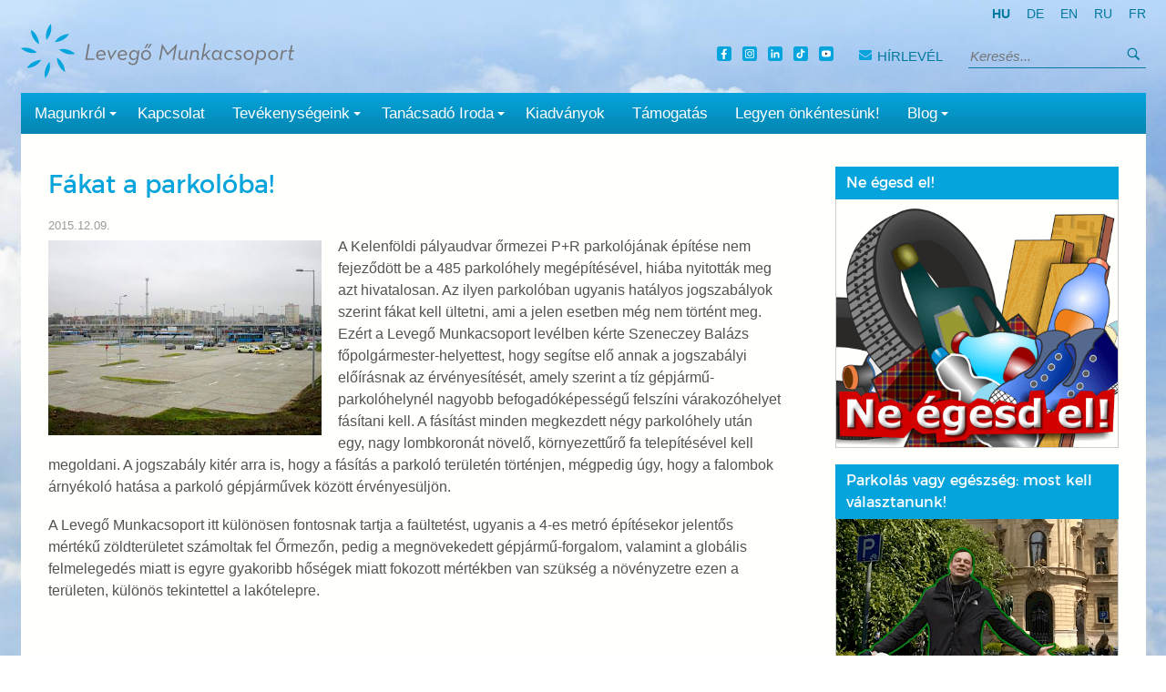

--- FILE ---
content_type: text/html; charset=utf-8
request_url: https://www.levego.hu/hirek/2015/12/fakat-a-parkoloba/
body_size: 24142
content:
<!DOCTYPE html>
<html lang="hu">
<head>
	<meta charset="utf-8">
	<meta http-equiv="X-UA-Compatible" content="IE=edge">
	<meta name="viewport" content="width=device-width, initial-scale=1">

	<meta name="description" content="A Kelenföldi pályaudvar őrmezei P+R parkolójának építése nem fejeződött be a 485 parkolóhely megépítésével, hiába nyitották meg azt..." />
	<meta name="author" content="Munkacsoport">

	<title>Fákat a parkolóba!</title>

	<link rel="shortcut icon" href="/site/templates/img/favicon.ico" type="image/vnd.microsoft.icon">

	
	<link rel='alternate' hreflang='hu' href='https://www.levego.hu/hirek/fakat-a-parkoloba/' />
	<!-- Twitter Card data -->
	<meta name="twitter:card" content="website">
	<meta name="twitter:site" content="@levego">
	<meta name="twitter:title" content="Fákat a parkolóba!">
	<meta name="twitter:description" content="A Kelenföldi pályaudvar őrmezei P+R parkolójának építése nem fejeződött be a 485 parkolóhely megépítésével, hiába nyitották meg azt...">
	<meta name="twitter:creator" content="@levego">
	<meta name="twitter:image" content="https://www.levego.hu/site/assets/files/4405/img_1051.800x0.jpg">

	<!-- Open Graph data -->
	<meta property="fb:admins" content="1223018086" />
	<meta property="fb:app_id" content="966242223397117" />
	<meta property="og:title" content="Fákat a parkolóba!" />
	<meta property="og:type" content="website" />
	<meta property="og:url" content="https://www.levego.hu/hirek/2015/12/fakat-a-parkoloba/" />
	<meta property="og:image" content="https://www.levego.hu/site/assets/files/4405/img_1051.800x0.jpg" />
	<meta property="og:description" content="A Kelenföldi pályaudvar őrmezei P+R parkolójának építése nem fejeződött be a 485 parkolóhely megépítésével, hiába nyitották meg azt..." />
	<meta property="og:site_name" content="Fákat a parkolóba!" />
	<meta property="og:image:width" content="800" />
	<meta property="og:image:height" content="569" />
		<meta property="og:image:type" content="image/jpeg" />
	<meta property="og:image:alt" content="" />

	<style type="text/css">
		@import url("https://fonts.googleapis.com/css?family=Source+Sans+Pro:400,600,700&subset=latin-ext");a,abbr,acronym,address,applet,article,aside,audio,b,big,blockquote,body,canvas,caption,center,cite,code,dd,del,details,dfn,div,dl,dt,em,embed,fieldset,figcaption,figure,footer,form,h1,h2,h3,h4,h5,h6,header,hgroup,html,i,iframe,img,ins,kbd,label,legend,li,mark,menu,nav,object,ol,output,p,pre,q,ruby,s,samp,section,small,span,strike,strong,sub,summary,sup,table,tbody,td,tfoot,th,thead,time,tr,tt,u,ul,var,video{margin:0;padding:0;border:0;font-size:100%;font:inherit;vertical-align:baseline}article,aside,details,figcaption,figure,footer,header,hgroup,menu,nav,section{display:block}body{line-height:1}ol,ul{list-style:none}blockquote,q{quotes:none}blockquote:after,blockquote:before,q:after,q:before{content:"";content:none}table{border-collapse:collapse;border-spacing:0}@font-face{font-family:Montserrat;src:url(/site/templates/font/montserrat-regular-webfont.woff) format("woff");font-weight:400;font-style:normal}@-ms-viewport{width:100%}@-o-viewport{width:100%}@viewport{width:100%}::-moz-selection{background:#05a4dc;color:#fff;text-shadow:none}::selection{background:#05a4dc;color:#fff;text-shadow:none}*{-o-box-sizing:border-box;-ms-box-sizing:border-box;box-sizing:border-box;outline:0}body{font-family:Lucida Grande,Lucida Sans Unicode,Arial,Helvetica,sans-serif;font-size:1em;line-height:1.25;color:#535353;background:#fff}@media only screen and (min-width:740px){body{line-height:1.5}}@media only screen and (min-width:980px){body:before{content:" ";position:fixed;width:100%;height:100%;top:0;left:0;background-color:#e7f3f7;background:url(/site/templates/img/bg-main-2.jpg) no-repeat top;background-size:cover;will-change:transform;z-index:-1}}td{vertical-align:top}a{text-decoration:none;color:#037aa0}bold,strong{font-weight:600}em{font-style:italic}button,input,textarea{font-family:Lucida Grande,Lucida Sans Unicode,Arial,Helvetica,sans-serif;font-size:1em}.site-container{max-width:1275px;margin:0 auto;padding:0 20px}.site-container:after{clear:both;content:"";display:table}.screen-reader-text,.skip-link{clip:rect(1px,1px,1px,1px);height:1px;overflow:hidden;position:absolute!important;width:1px;word-wrap:normal!important}.relative{position:relative}.clearfix:after{clear:both;content:"";display:table}h1,h2,h3,h4,h5,h6{font-family:Montserrat;font-weight:400;text-align:left;margin:0 0 12px}h1 a,h2 a,h3 a,h4 a,h5 a,h6 a{color:inherit}h1{font-size:1.4em;color:#05a4dc}@media only screen and (min-width:740px){h1{font-size:1.7em}}h2{font-size:1.3em;color:#0491c3}@media only screen and (min-width:740px){h2{font-size:1.45em}}h3{font-size:1.1em;color:#047faa}@media only screen and (min-width:740px){h3{font-size:1.18em}}h4{font-size:1.1em;color:#036c91}h5{color:#035a78}@media only screen and (min-width:740px){h5{font-size:1.1em}}p{margin-bottom:18px}p a{color:#05a4dc;text-decoration:none}sup{vertical-align:super}sub,sup{font-size:.85em}sub{vertical-align:sub}.v-space{height:12px}.float-left{float:left;margin-right:18px}.float-right{float:right;margin-left:18px}.button{display:inline-block;border-top:1px solid #ccc;font-family:Montserrat;text-transform:uppercase;color:#037aa0;font-size:.92em;padding:6px 18px 6px 12px}.button:after{content:"›";line-height:1;vertical-align:sub;font-size:2em;margin-left:6px}.text-10{font-size:10px}.text-11{font-size:11px}.text-12{font-size:12px}.text-13{font-size:13px}.text-14{font-size:14px}.text-15{font-size:15px}.text-16{font-size:16px}.text-17{font-size:17px}.text-18{font-size:18px}.text-19{font-size:19px}.text-20{font-size:20px}.text-21{font-size:21px}.text-22{font-size:22px}.text-23{font-size:23px}.text-24{font-size:24px}.text-25{font-size:25px}.text-26{font-size:26px}.text-27{font-size:27px}.text-28{font-size:28px}.text-29{font-size:29px}.text-30{font-size:30px}.text-31{font-size:31px}.text-32{font-size:32px}.text-33{font-size:33px}.text-34{font-size:34px}.text-35{font-size:35px}.text-36{font-size:36px}.text-37{font-size:37px}.text-38{font-size:38px}.text-39{font-size:39px}.text-40{font-size:40px}.text-41{font-size:41px}.text-42{font-size:42px}.text-43{font-size:43px}.text-44{font-size:44px}.text-45{font-size:45px}.text-46{font-size:46px}.text-47{font-size:47px}.text-48{font-size:48px}.block-comment,.block-source{font-size:.875em;text-align:left}.block-comment,.block-tiny{font-style:italic}.block-tiny{font-size:.875em;text-align:center}.form-single-row{display:-webkit-box;display:-moz-box;display:box;display:-moz-flex;display:flex;width:50%;margin:0 auto;text-align:center}.form-single-row p{display:inline-block}.form-single-row p:not(:last-child){box-flex:1;-moz-flex:1;flex:1}.form-single-row p input{width:100%}.form-single-row p:first-child input{border-radius:3px 0 0 3px}.form-single-row p:last-child input{border-radius:0 3px 3px 0}.form-single-row .phone{position:relative}.form-single-row .phone span{position:absolute;top:50%;left:10px;-webkit-transform:translateY(-50%);transform:translateY(-50%);z-index:10;font-size:1.57em;color:gray}.form-single-row .phone span:after{content:"|";color:#05a4dc;position:absolute;top:3px;right:-10px;line-height:1}.form-single-row .phone input[type=tel]{position:relative;background:#eee;border:0;padding:10px 20px 10px 60px;box-shadow:inset 0 0 5px 0 rgba(0,0,0,.75);font-size:1.57em;color:gray}.form-single-row input[type=submit]{background:#05a4dc;color:#fff;font-size:1.57em;border:0;padding:10px 20px}@media only screen and (max-width:980px){.nav-active{overflow:hidden}}.site-header{background:#e7f3f7;padding:50px 0 0}@media only screen and (min-width:980px){.site-header{background:none;margin-top:6px;padding-top:0}}.site-header .language-selector{display:none;position:fixed;top:12px;right:50px;z-index:110;font-size:.85em;text-align:right;text-transform:uppercase}@media only screen and (min-width:980px){.site-header .language-selector{display:block;position:relative;top:auto;right:auto}}.site-header .language-selector li{display:inline-block;margin-left:18px}.site-header .language-selector li a{color:#fff}@media only screen and (min-width:980px){.site-header .language-selector li a{color:#01799f}}.site-header .language-selector li.current{display:none}@media only screen and (min-width:980px){.site-header .language-selector li.current{display:inline-block}}.site-header .language-selector li.current a{font-weight:600}.site-header .title{margin-bottom:0;line-height:1;position:fixed;top:6px;left:10px;z-index:110}@media only screen and (min-width:740px){.site-header .title{width:auto;overflow:visible}}@media only screen and (min-width:980px){.site-header .title{position:relative;top:auto;right:auto;bottom:auto;left:auto;float:left;width:320px;margin-bottom:12px}}.site-header .title svg{width:160px;height:32px}@media only screen and (min-width:980px){.site-header .title svg{width:300px;height:60px}}@media only screen and (max-width:980px){.site-header .title svg path{fill:#fff}}.site-header .tools{margin-bottom:12px}@media only screen and (min-width:980px){.site-header .tools{float:right;margin-top:24px}}.site-header .quicklinks{display:block;text-transform:uppercase;font-size:.94em;margin-right:6px;margin-bottom:6px}@media only screen and (min-width:980px){.site-header .quicklinks{display:inline-block}}.site-header .quicklinks li{display:inline-block;margin-right:18px;margin-bottom:6px}.site-header .quicklinks li a{color:#02799f}.site-header .quicklinks li svg{width:14px;height:14px;margin-right:6px;fill:#05a4dc}.site-header .social-media{display:block;text-transform:uppercase;font-size:.94em;margin-right:12px;margin-bottom:6px}@media only screen and (min-width:980px){.site-header .social-media{display:inline-block}}.site-header .social-media li{display:inline-block;margin-right:6px;margin-bottom:6px}.site-header .social-media li a{color:#02799f}.site-header .social-media li svg{width:16px;height:16px;margin-right:6px;fill:#05a4dc}.site-header .search{display:block;border-bottom:1px solid #03799f}@media only screen and (min-width:980px){.site-header .search{display:inline-block}}.site-header .search input{border:none;background:none;font-size:.94em;color:#02799f}.site-header .search input::-webkit-input-placeholder{font-style:italic}.site-header .search input:-moz-placeholder,.site-header .search input::-moz-placeholder{font-style:italic}.site-header .search input:-ms-input-placeholder{font-style:italic}.site-header .search button{background:none;border:none;float:right}@media only screen and (min-width:980px){.site-header .search button{float:none}}.site-header .search button svg{width:15px;height:15px;fill:#037aa0}.site-header .search button svg path{fill:#037aa0}.site-header .nav-toggle-label{display:block;position:fixed;top:0;right:0;left:0;z-index:100;background-image:linear-gradient(180deg,#05a4dc,#0485b0);padding:12px 12px 8px;text-align:right;line-height:1;cursor:pointer}@media only screen and (min-width:980px){.site-header .nav-toggle-label{display:none}}.site-header .nav-toggle-label span{display:inline-block;position:relative;width:20px;height:20px;cursor:pointer}.site-header .nav-toggle-label i{position:absolute;top:50%;right:0;left:0;border-top:1px solid #fff}.site-header .nav-toggle-label i:before{top:-7px}.site-header .nav-toggle-label i:after,.site-header .nav-toggle-label i:before{content:"";position:absolute;right:0;left:0;border-top:1px solid #fff;transition:all .3s}.site-header .nav-toggle-label i:after{top:5px}.site-header .nav-toggle{display:none}.site-header .nav-toggle:checked~.language-selector,.site-header .nav-toggle:checked~.navigation>ul{display:block}.site-header .nav-toggle:checked~.clearfix .title{width:35px;overflow:hidden}.site-header .nav-toggle:checked+label i{border:none}.site-header .nav-toggle:checked+label i:before{top:0;-webkit-transform:rotate(45deg);transform:rotate(45deg)}.site-header .nav-toggle:checked+label i:after{top:0;-webkit-transform:rotate(-45deg);transform:rotate(-45deg)}.site-header .navigation{font-size:1.058em;position:fixed;top:43px;right:0;left:0;max-height:calc(100vh - 43px);z-index:100;overflow-y:auto}@media only screen and (min-width:980px){.site-header .navigation{position:relative;top:auto;right:auto;bottom:auto;left:auto;background-image:linear-gradient(180deg,#05a4dc,#0485b0);overflow:visible}}.site-header .navigation>input,.site-header .navigation>label{display:none}.site-header .navigation ul.level-0{background:#05a4dc;display:none}@media only screen and (min-width:980px){.site-header .navigation ul.level-0{display:block;background:none}.site-header .navigation ul.level-0:after{clear:both;content:"";display:table}}.site-header .navigation ul.level-0>li{display:block;position:relative}@media only screen and (min-width:980px){.site-header .navigation ul.level-0>li{float:left}}.site-header .navigation ul.level-0>li:hover{background:#0491c3}@media only screen and (min-width:980px){.site-header .navigation ul.level-0>li:hover>ul{display:block}}.site-header .navigation ul.level-0>li.active{background:#0491c3}@media only screen and (min-width:980px){.site-header .navigation ul.level-0>li.parent{padding-right:30px}}@media only screen and (min-width:980px) and (min-width:980px){.site-header .navigation ul.level-0>li.parent{padding-right:0}}.site-header .navigation ul.level-0>li>a{display:inline-block;vertical-align:middle;color:#fff;padding:10px 15px}.site-header .navigation ul.level-0>li>label{display:block;position:relative;padding:10px 20px 10px 15px;color:#fff;cursor:pointer}@media only screen and (min-width:980px){.site-header .navigation ul.level-0>li>label{display:inline-block}}.site-header .navigation ul.level-0>li>label i{display:block;position:absolute;top:9px;right:10px;width:24px;height:24px;text-align:center}@media only screen and (min-width:980px){.site-header .navigation ul.level-0>li>label i{right:0}}.site-header .navigation ul.level-0>li>label i:after{content:"";border:8px solid transparent;border-top-color:#fff;display:inline-block;vertical-align:middle;-webkit-transform:translateY(2px);transform:translateY(2px)}@media only screen and (min-width:980px){.site-header .navigation ul.level-0>li>label i:after{border-width:4px}}.site-header .navigation ul.level-0>li>input{display:none}@media only screen and (max-width:980px){.site-header .navigation ul.level-0>li>input:checked~ul{display:block}}.site-header .navigation ul.level-0>li>input:checked+label{background:#0491c3}@media only screen and (min-width:980px){.site-header .navigation ul.level-0>li>input:checked+label{background:none}}@media only screen and (max-width:980px){.site-header .navigation ul.level-0>li>input:checked+label i:after{-webkit-transform:scale(-1) translateY(6px);transform:scale(-1) translateY(6px)}}.site-header .navigation ul.level-1{display:none;background:#0491c3}@media only screen and (min-width:980px){.site-header .navigation ul.level-1{position:absolute;left:0;z-index:10;width:200px;box-shadow:inset 0 2px 7px rgba(0,0,0,.12);font-size:.9em}}.site-header .navigation ul.level-1>li{position:relative}.site-header .navigation ul.level-1>li:hover{background:#047faa}@media only screen and (min-width:980px){.site-header .navigation ul.level-1>li:hover>ul{display:block}}.site-header .navigation ul.level-1>li.active{background:#047faa}@media only screen and (min-width:980px){.site-header .navigation ul.level-1>li.parent{padding-right:30px}}@media only screen and (min-width:980px) and (min-width:980px){.site-header .navigation ul.level-1>li.parent{padding-right:0}}.site-header .navigation ul.level-1>li>a{display:block;padding:10px 15px;margin-left:15px;color:#fff}@media only screen and (min-width:980px){.site-header .navigation ul.level-1>li>a{padding:5px 15px;display:inline-block;margin-left:0}}.site-header .navigation ul.level-1>li>label{position:relative;display:block;color:#fff}.site-header .navigation ul.level-1>li>label>a{display:inline-block;padding:10px 15px;margin-left:15px;color:#fff}@media only screen and (min-width:980px){.site-header .navigation ul.level-1>li>label>a{padding:5px 15px;margin-left:0}}.site-header .navigation ul.level-1>li>label i{position:absolute;top:7px;right:10px;width:24px;height:24px;text-align:center;cursor:pointer}@media only screen and (min-width:980px){.site-header .navigation ul.level-1>li>label i{top:3px;right:0}}.site-header .navigation ul.level-1>li>label i:after{content:"+";font-size:24px;font-weight:700;line-height:1}@media only screen and (min-width:980px){.site-header .navigation ul.level-1>li>label i:after{content:"";border:8px solid transparent;border-left-color:#fff;display:inline-block;vertical-align:middle}}@media only screen and (min-width:980px) and (min-width:980px){.site-header .navigation ul.level-1>li>label i:after{border-width:4px}}.site-header .navigation ul.level-1>li>input{display:none}.site-header .navigation ul.level-1>li>input:checked~ul{display:block}.site-header .navigation ul.level-1>li>input:checked+label,.site-header .navigation ul.level-1>li>input:checked~a{background:#047faa}.site-header .navigation ul.level-1>li>input:checked+label i:after{content:"–"}@media only screen and (min-width:980px){.site-header .navigation ul.level-1>li>input:checked+label i:after{content:""}}.site-header .navigation ul.level-2{display:none;background:#047faa}@media only screen and (min-width:980px){.site-header .navigation ul.level-2{position:absolute;top:0;left:0;-webkit-transform:translateX(100%);transform:translateX(100%);z-index:10;width:200px}}.site-header .navigation ul.level-2>li{position:relative}.site-header .navigation ul.level-2>li:hover{background:#036c91}@media only screen and (min-width:980px){.site-header .navigation ul.level-2>li:hover>ul{display:block}}.site-header .navigation ul.level-2>li.active{background:#036c91}@media only screen and (min-width:980px){.site-header .navigation ul.level-2>li.parent{padding-right:30px}}@media only screen and (min-width:980px) and (min-width:980px){.site-header .navigation ul.level-2>li.parent{padding-right:0}}.site-header .navigation ul.level-2>li>a{display:block;padding:10px 15px;margin-left:25px;color:#fff}@media only screen and (min-width:980px){.site-header .navigation ul.level-2>li>a{padding:5px 15px;display:inline-block;margin-left:0}}.site-header .navigation ul.level-2>li>label{position:relative;display:block;color:#fff}.site-header .navigation ul.level-2>li>label>a{display:inline-block;padding:10px 15px;margin-left:25px;color:#fff}@media only screen and (min-width:980px){.site-header .navigation ul.level-2>li>label>a{padding:5px 15px;margin-left:0}}.site-header .navigation ul.level-2>li>label i{position:absolute;top:7px;right:10px;width:24px;height:24px;text-align:center;cursor:pointer}@media only screen and (min-width:980px){.site-header .navigation ul.level-2>li>label i{top:3px;right:0}}.site-header .navigation ul.level-2>li>label i:after{content:"+";font-size:24px;font-weight:700;line-height:1}@media only screen and (min-width:980px){.site-header .navigation ul.level-2>li>label i:after{content:"";border:8px solid transparent;border-left-color:#fff;display:inline-block;vertical-align:middle}}@media only screen and (min-width:980px) and (min-width:980px){.site-header .navigation ul.level-2>li>label i:after{border-width:4px}}.site-header .navigation ul.level-2>li>input{display:none}.site-header .navigation ul.level-2>li>input:checked~ul{display:block}.site-header .navigation ul.level-2>li>input:checked+label,.site-header .navigation ul.level-2>li>input:checked~a{background:#036c91}.site-header .navigation ul.level-2>li>input:checked+label i:after{content:"–"}@media only screen and (min-width:980px){.site-header .navigation ul.level-2>li>input:checked+label i:after{content:""}}.site-header .navigation ul.level-3{display:none;background:#036c91}@media only screen and (min-width:980px){.site-header .navigation ul.level-3{position:absolute;top:0;left:0;-webkit-transform:translateX(100%);transform:translateX(100%);z-index:10;width:200px}}.site-header .navigation ul.level-3 li.active,.site-header .navigation ul.level-3 li:hover{background:#035a78}.site-header .navigation ul.level-3 li>a{display:block;padding:10px 15px;margin-left:35px;color:#fff}@media only screen and (min-width:980px){.site-header .navigation ul.level-3 li>a{padding:5px 15px;display:inline-block;margin-left:0}}.site-content ul{clear:both;margin-bottom:12px}.site-content ul li{position:relative;padding-left:12px;margin-bottom:6px}.site-content ul li:before{content:"•";position:absolute;top:2px;left:0;line-height:1}.site-content ul ul{margin-top:5px;margin-bottom:0}.site-content ul.lines-clearfix li:after{clear:both;content:"";display:table}.site-content ul.blokkos li{padding-left:18px}.site-content ul.blokkos li:before{content:"»";position:absolute;top:5px;left:0;font-size:1.5em;line-height:1}.site-content ol{clear:both;margin-bottom:12px;counter-reset:a}.site-content ol li{position:relative;padding-left:24px;margin-bottom:6px;counter-increment:a}.site-content ol li:before{content:counter(a) ".";position:absolute;top:4px;left:0;line-height:1}.site-content ol li:nth-child(-n+9):before{content:"0" counter(a) "."}.site-content .grid{background:#fffffc;padding-top:36px;margin-bottom:18px}@media only screen and (min-width:980px){.site-content .grid{display:-webkit-box;display:-moz-box;display:box;display:-moz-flex;display:flex}.site-content .grid>*{padding:0 30px}.site-content .grid>:first-child{width:70%}.site-content .grid>:last-child{width:30%}}.site-content .section:not(:last-child){margin-bottom:30px}.site-content .section .section-title{overflow:hidden;color:#05a4dc;font-size:.85em;text-transform:uppercase;text-align:left;font-weight:400}.site-content .section .section-title:not(:hover){-webkit-user-select:none;-moz-user-select:none;-ms-user-select:none;user-select:none}.site-content .section .section-title span{position:relative}.site-content .section .section-title span:after{content:"";position:absolute;top:50%;right:-22px;width:1000px;border-top:1px solid #d0d1d2;-webkit-transform:translateX(100%);transform:translateX(100%)}.site-content .section .section-more{display:block;position:relative;border:1px solid #ccc;font-family:Montserrat;text-align:center;text-transform:uppercase;color:#037aa0;font-size:.9em;padding:6px 22px 6px 12px}.site-content .section .section-more:after{content:"›";position:absolute;top:-1px;line-height:30px;font-size:30px;margin-left:6px}@media only screen and (min-width:980px){.site-content .section .section-more:after{top:0}}@media only screen and (min-width:740px){.site-content .section .section-more{width:50%}}@media only screen and (min-width:980px){.site-content .section .section-more{width:200px}}.site-content .section .section-pagination{text-align:center}.site-content .entry-list article:first-child{margin-bottom:30px}.site-content .entry-list article:first-child .entry-title{font-size:1.6em}@media only screen and (min-width:980px){.site-content .entry-list article:first-child .entry-thumbnail{width:420px}}.site-content .entry-list article:first-child .entry-content{font-size:1.1em}@media only screen and (min-width:980px){.site-content .entry-list article:first-child .entry-content{font-size:1em}}.site-content .entry-list article:first-child .entry-date{display:none}.site-content .entry-list article:first-child .entry-more{font-family:Montserrat;background:#037aa0;padding:8px 14px;margin:0;font-size:.9em;color:#fff;font-weight:400;text-transform:uppercase}.site-content .entry-list article:first-child .entry-more:after{display:none}.site-content .entry-list article{margin-bottom:12px}.site-content .entry-list article:after{clear:both;content:"";display:table}.site-content .entry-list .entry-title{color:#02799f;font-size:1.125em}.site-content .entry-list .entry-thumbnail{position:relative;overflow:hidden;margin-top:5px;margin-bottom:6px}.site-content .entry-list .entry-thumbnail:before{content:"";float:left;padding-bottom:75%}.site-content .entry-list .entry-thumbnail:after{content:"";display:table;clear:both}.site-content .entry-list .entry-thumbnail img{position:absolute;top:0;right:0;bottom:0;left:0;width:100%;height:100%;-o-object-fit:cover;object-fit:cover;font-family:object-fit\: cover}@media only screen and (min-width:740px){.site-content .entry-list .entry-thumbnail{float:left;width:50%;margin-right:24px}}@media only screen and (min-width:980px){.site-content .entry-list .entry-thumbnail{width:250px}}.site-content .entry-list .entry-date{float:right;font-size:.82em;color:#9a9a9a}.site-content .entry-list .entry-more{color:inherit;font-weight:600;margin-left:10px}.site-content .entry-list .entry-more:after{content:"›";margin-left:7px}.site-content .entry-list-simple article:after{clear:both;content:"";display:table}.site-content .entry-list-simple .entry-title{color:#02799f;font-size:1em}.site-content .entry-list-simple .entry-title:before{content:"›";display:inline-block;vertical-align:top;margin:2px 5px 0 0;line-height:1}.site-content .entry-list-simple .entry-date{float:right;font-size:.82em;color:#9a9a9a}.site-content .file-list{overflow:hidden}.site-content .file-list li{padding-left:24px}.site-content .file-list li:before{content:"";width:16px;height:16px;top:3px}.site-content .file-list li.pdf:before{background:url(/site/templates/img/ico-pdf.svg) no-repeat 50%/100%}.site-content .file-list li.doc:before{background:url(/site/templates/img/ico-doc.svg) no-repeat 50%/100%}.site-content .file-list li.xls:before{background:url(/site/templates/img/ico-xls.svg) no-repeat 50%/100%}.site-content .file-list li.ppt:before{background:url(/site/templates/img/ico-ppt.svg) no-repeat 50%/100%}.site-content .nav-list{margin-bottom:18px}.site-content .nav-list li{position:relative;font-size:1em;padding-left:9px;margin-bottom:12px}.site-content .nav-list li:before{content:"›";position:absolute;top:3px;left:0;line-height:1}.site-content .nav-list-in{font-size:1.1em;margin-bottom:18px}.site-content .nav-list-in li{position:relative;font-size:1em;padding-left:9px;margin-bottom:12px}.site-content .nav-list-in li:before{content:"›";position:absolute;top:3px;left:0;line-height:1}.site-content .nav-box{background:#0491c3;margin:0}.site-content .nav-box li{position:relative;color:#fff;padding:8px 12px 8px 24px;margin:0;font-size:1.125em}.site-content .nav-box li:before{content:"›";left:12px;top:11px}.site-content .nav-box li:not(:last-child){margin-bottom:1px}.site-content .nav-box li:not(:last-child):after{content:"";border-bottom:1px solid #047faa;position:absolute;right:12px;bottom:-1px;left:12px}.site-content .nav-box li:hover{background:#047faa}.site-content .nav-box li a{color:#fff}.site-content .gallery-list{display:-webkit-box;display:-moz-box;display:box;display:-moz-flex;display:flex;-webkit-box-lines:multiple;-moz-box-lines:multiple;box-lines:multiple;flex-wrap:wrap;margin-left:-24px}.site-content .gallery-list>*{width:100%;padding-left:24px}@media only screen and (min-width:740px){.site-content .gallery-list>*{width:33.333%}}.site-content .gallery-list .gallery-thumbnail img{width:100%;height:auto}.site-content .gallery-list .gallery-title{color:#535353;font-size:1em;font-weight:400}.site-content .gallery-list .gallery-title a{color:#535353}.site-content .video-list{display:-webkit-box;display:-moz-box;display:box;display:-moz-flex;display:flex;-webkit-box-lines:multiple;-moz-box-lines:multiple;box-lines:multiple;flex-wrap:wrap;margin-left:-24px}.site-content .video-list>*{width:100%;margin-bottom:30px;padding-left:24px}@media only screen and (min-width:740px){.site-content .video-list>*{width:33.333%}}.site-content .video-list .video-thumbnail{position:relative;overflow:hidden}.site-content .video-list .video-thumbnail:before{content:"";float:left;padding-bottom:56.25%}.site-content .video-list .video-thumbnail:after{content:"";display:table;clear:both}.site-content .video-list .video-thumbnail img{position:absolute;top:0;right:0;bottom:0;left:0;width:100%;height:100%;transition:-webkit-transform .4s;transition:transform .4s;transition:transform .4s,-webkit-transform .4s;-o-object-fit:cover;object-fit:cover;font-family:object-fit\: cover}.site-content .video-list .video-thumbnail img:hover{-webkit-transform:scale3d(1.05,1.05,1);transform:scale3d(1.05,1.05,1)}.site-content .video-list .video-title{color:#535353;font-size:1em;font-weight:400}.site-content .video-list .video-title a{color:#535353}.site-content .feed-list{-webkit-columns:400px 2;-moz-columns:400px 2;columns:400px 2}.site-content .feed-list:not(:hover) a{-webkit-user-select:none;-moz-user-select:none;-ms-user-select:none;user-select:none}.site-content .feed-list li{position:relative;padding-left:14px;margin-bottom:12px}.site-content .feed-list li:before{display:none}.site-content .feed-list a{color:#037aa0}.site-content .feed-list a:before{content:"›";position:absolute;top:2px;left:0;vertical-align:top;line-height:1}.site-content .box{margin-bottom:18px;background:#fffffc;border:1px solid #ccc;border-top:none}.site-content .box .box-title{background:#05a4dc;padding:6px 12px;color:#fff;font-size:1em;margin:0 -1px}.site-content .box .box-content{font-size:.92em}.site-content .box .box-content p{padding:12px 12px 0}.site-content .box .box-content img{display:block;width:100%;height:auto}.site-content .box .box-more{position:relative;display:block;border-top:1px solid #ccc;font-family:Montserrat;text-align:center;text-transform:uppercase;color:#037aa0;padding:6px 22px 6px 12px;letter-spacing:.5px}.site-content .box .box-more:after{content:"›";position:absolute;top:-2px;line-height:30px;font-size:30px;margin-left:6px}@media only screen and (min-width:980px){.site-content .box .box-more:after{top:0}}.site-content .entry{margin-bottom:30px}.site-content .entry .entry-title{overflow:hidden;text-align:left;font-weight:400;color:#05a4dc}.site-content .entry .entry-title span{position:relative}.site-content .entry .entry-title span:after{content:"";position:absolute;right:-22px;bottom:16px;width:1000px;border-top:4px solid #d0d1d2;-webkit-transform:translateX(100%);transform:translateX(100%)}@media only screen and (min-width:980px){.site-content .entry .entry-thumbnail{float:left;width:50%;height:auto;margin:5px 18px 6px 0;width:300px}}.site-content .entry .entry-thumbnail img{width:100%}.site-content .entry .entry-date{font-size:.82em;color:#9a9a9a}.site-content .entry .entry-content{overflow:hidden;font-size:1.1em}.site-content .entry .entry-content:after{clear:both;content:"";display:table}@media only screen and (min-width:980px){.site-content .entry .entry-content{font-size:1em}}.site-content .entry .entry-content a{word-break:break-all;word-break:break-word}.site-content .entry .entry-content img{display:block;max-width:100%;height:auto;margin:0 auto 6px}@media only screen and (max-width:740px){.site-content .entry .entry-content img{width:100%;margin-left:0!important;margin-right:0!important}}@media only screen and (min-width:740px){.site-content .entry .entry-content .align_left,.site-content .entry .entry-content .l{float:left;width:250px;margin:5px 18px 6px 0!important}}@media only screen and (min-width:740px){.site-content .entry .entry-content .align_right,.site-content .entry .entry-content .r{float:right;width:250px;margin:5px 0 18px 6px!important}}.site-content .entry .entry-content figure img{margin-bottom:6px}.site-content .entry .entry-content figure figcaption{text-align:center;font-size:.8em}.site-content .entry .entry-content table{max-width:100%!important;margin-bottom:6px}@media only screen and (max-width:980px){.site-content .entry .entry-content table{width:auto!important}}.site-content .entry .entry-content table[align=center]{margin:0 auto}.site-content .entry .entry-content table caption{text-align:center;font-size:.8em}.site-content .entry .entry-content table td{padding:6px}.site-content .entry .entry-content table td p:last-child{margin-bottom:0}@media only screen and (max-width:740px){.site-content .entry .entry-content .linestbl td{display:block;width:100%}}.site-content .entry .entry-content .linestbl .fej img{width:100%}@media only screen and (min-width:740px){.site-content .entry .entry-content .linestbl .fej{width:150px}}.site-content .entry .entry-gallery{display:-webkit-box;display:-moz-box;display:box;display:-moz-flex;display:flex;-webkit-box-lines:multiple;-moz-box-lines:multiple;box-lines:multiple;flex-wrap:wrap;margin-left:-6px;margin-bottom:18px}.site-content .entry .entry-gallery>*{width:33.333%;padding-left:6px}.site-content .entry .entry-media{position:relative;width:75%;margin:0 auto 24px}.site-content .entry .entry-media:before{content:"";float:left;padding-bottom:56.25%}.site-content .entry .entry-media:after{content:"";display:table;clear:both}.site-content .entry .entry-media iframe{position:absolute;top:0;right:0;bottom:0;left:0;width:100%;height:100%}@media only screen and (min-width:740px){.site-content .publication .entry-content a:first-child img,.site-content .publication .entry-content img:first-child{width:250px;height:auto;float:left;margin:0 18px 18px 0}}.site-content .newsletter{margin-bottom:30px}.site-content .newsletter .newsletter-title{overflow:hidden;text-transform:uppercase;text-align:left;font-weight:400;color:#05a4dc}.site-content .newsletter .newsletter-title span{position:relative}.site-content .newsletter .newsletter-title span:after{content:"";position:absolute;right:-22px;bottom:19px;width:1000px;border-top:4px solid #d0d1d2;-webkit-transform:translateX(100%);transform:translateX(100%)}.site-content .newsletter .newsletter-content{overflow:hidden}.site-content .newsletter .newsletter-content:after{clear:both;content:"";display:table}.site-content .newsletter .newsletter-content img{margin-bottom:30px}.site-content .newsletter .newsletter-content div{max-width:100%}@media only screen and (max-width:740px){.site-content .newsletter .newsletter-content table td{display:block;width:100%!important}}.site-content .newsletter .newsletter-content table td[colspan="2"] div:nth-child(2n){padding-bottom:10px}.site-content .newsletter .newsletter-content table td img{margin-bottom:6px}.site-content .newsletter .newsletter-content table td h3:not(:first-child) img{width:90px;height:auto;margin:0 6px 6px 0}.site-content .newsletter .newsletter-content table td:first-child h3 img{width:150px;height:auto;margin:0 6px 6px 0}.site-content .newsletter .newsletter-content .kiscikk img{width:150px}.site-content .newsletter .entry-thumbnail{float:left}@media only screen and (min-width:980px){.site-content .newsletter .entry-thumbnail{width:50%;margin-right:18px;width:420px;height:auto}}@media only screen and (min-width:980px){.site-content .newsletter .entry-thumbnail.small{width:250px;height:auto}}.site-content .newsletter .entry-thumbnail img{width:100%}.site-content .form{margin-bottom:30px}.site-content .form .form-content{font-size:1.1em}@media only screen and (min-width:980px){.site-content .form .form-content{font-size:1em}}.site-content .form img{max-width:100%;height:auto;margin-bottom:30px}@media only screen and (max-width:740px){.site-content .form img{width:100%;margin-left:0!important;margin-right:0!important}}.site-content .form form table{width:100%}.site-content .form form table td:first-child{padding:0 24px 6px 0;width:50%;text-align:left}.site-content .form form table td:last-child{padding:0 6px 6px 0;width:50%}.site-content .form form table td[colspan="2"]{text-align:left}.site-content .form form table td[align=center]{text-align:center}.site-content .form form table input[type=text]{width:100%;background:#fffffc;border:1px solid #aabec6;border-radius:2px;box-shadow:inset 2px 2px 0 rgba(0,0,0,.05);padding:4px 6px}.site-content .form form table input[type=text]:focus{box-shadow:none;border-color:#8ba7b2;background:#f5fbfd}.site-content .form form table textarea{width:100%;min-height:150px}.site-content .form form table input[type=submit]{margin:18px 0;padding:6px 12px;background:#05a4dc;color:#fff;cursor:pointer;border:none}.site-content .form form table input[type=submit]:hover{background:#047faa}.site-content .form .textlink{color:inherit}@media only screen and (min-width:740px){.site-content .sidebar{display:-webkit-box;display:-moz-box;display:box;display:-moz-flex;display:flex;-webkit-box-lines:multiple;-moz-box-lines:multiple;box-lines:multiple;flex-wrap:wrap;margin-left:-12px}}@media only screen and (min-width:980px){.site-content .sidebar{display:block;margin-left:auto}}@media only screen and (min-width:740px){.site-content .sidebar>*{width:calc(50% - 12px);margin-left:12px}}@media only screen and (min-width:980px){.site-content .sidebar>*{width:auto;margin-left:auto}}@media only screen and (min-width:740px){.site-content .sidebar .box{display:-webkit-box;display:-moz-box;display:box;display:-moz-flex;display:flex;box-orient:vertical;box-direction:normal;-moz-flex-direction:column;flex-direction:column}.site-content .sidebar .box .box-content{box-flex:1;-moz-flex:1;flex:1}}@media only screen and (min-width:980px){.site-content .sidebar .box{display:block}}@media only screen and (min-width:740px){.site-content .bottombar{display:-webkit-box;display:-moz-box;display:box;display:-moz-flex;display:flex;-webkit-box-lines:multiple;-moz-box-lines:multiple;box-lines:multiple;flex-wrap:wrap;margin-left:-12px}}@media only screen and (min-width:740px){.site-content .bottombar>*{width:calc(33.333% - 12px);margin-left:12px}}@media only screen and (min-width:980px){.site-content .bottombar>*{width:calc(25% - 12px)}}@media only screen and (min-width:740px){.site-content .bottombar .box{display:-webkit-box;display:-moz-box;display:box;display:-moz-flex;display:flex;-webkit-box-lines:multiple;-moz-box-lines:multiple;box-lines:multiple;flex-wrap:wrap;box-orient:vertical;box-direction:normal;-moz-flex-direction:column;flex-direction:column}.site-content .bottombar .box>*{width:100%}.site-content .bottombar .box .box-title{margin:0}.site-content .bottombar .box .box-content{box-flex:1;-moz-flex:1;flex:1}}.site-content .tabs .tab{display:none;transition:all .3s;max-height:0}.site-content .tabs input{display:none}.site-content .tabs input:checked+.tab{display:block;max-height:5000px}.site-content .tabs .tab-footer{text-align:center;background:#05a4dc;color:#fff;display:-webkit-box;display:-moz-box;display:box;display:-moz-flex;display:flex;box-pack:justify;-moz-justify-content:space-between;-ms-justify-content:space-between;-o-justify-content:space-between;justify-content:space-between;-ms-flex-pack:justify;box-align:center;-moz-align-items:center;-ms-align-items:center;-o-align-items:center;align-items:center;-ms-flex-align:center}.site-content .tabs .tab-footer:not(:hover){-webkit-user-select:none;-moz-user-select:none;-ms-user-select:none;user-select:none}.site-content .tabs .tab-arrow{cursor:pointer;width:40px;height:40px;position:relative}@media only screen and (min-width:980px){.site-content .tabs .tab-arrow{width:30px;height:30px}}.site-content .tabs .tab-arrow:after{content:"‹";position:absolute;top:4px;left:50%;-webkit-transform:translateX(-50%);transform:translateX(-50%);line-height:26px;font-size:2em}@media only screen and (min-width:980px){.site-content .tabs .tab-arrow:after{top:0}}.site-content .tabs .tab-prev:after{content:"‹"}.site-content .tabs .tab-next:after{content:"›"}.site-footer{margin:18px 0 24px;color:#fff;background:#0598ca}@media only screen and (min-width:980px){.site-footer{background:none}}.site-footer .panel{background:#0598ca;padding:12px 0}@media only screen and (min-width:980px){.site-footer .panel{padding:6px 30px}}.site-footer .logos{display:inline-block;vertical-align:middle;margin:3px 0}.site-footer .logos li{display:inline-block;vertical-align:middle;margin-right:18px}@media only screen and (min-width:980px){.site-footer .logos li{margin-right:36px}}.site-footer .logos .levego-munkacsoport svg{display:block;width:175px;height:35px}@media only screen and (min-width:740px){.site-footer .logos .levego-munkacsoport svg{width:250px;height:50px}}.site-footer .logos .levego-munkacsoport svg path{fill:#fff}.site-footer .logos .kerekparosbarat-munkahely{background:#fff;border:2px solid #fff}.site-footer .logos .kerekparosbarat-munkahely img{display:block;width:36px;height:49px}.site-footer .logos.right li{margin-right:0;margin-left:18px}@media only screen and (min-width:980px){.site-footer .logos.right li{margin-right:0;margin-left:36px}}.site-footer .data{margin:3px 0}.site-footer .data,.site-footer .data li{display:inline-block;vertical-align:middle}.site-footer .data li{padding-right:6px;margin:12px 6px 12px 0}@media only screen and (min-width:980px){.site-footer .data li{padding-right:18px;margin:12px 18px 12px 0}}.site-footer .data li:not(:last-child){border-right:1px solid #dedede}.site-footer .data strong{display:block;font-size:.82em}.lm-general-modal{position:fixed;inset:0 0 0 0;background:rgba(0,0,0,.5);display:none}.lm-general-modal--active{display:block}.lm-general-modal .modal-dialog{position:fixed;left:20px;right:20px;top:50%;-webkit-transform:translateY(-50%);transform:translateY(-50%);padding:30px 20px 20px;border:5px solid #05a4dc;background:#fff}@media only screen and (min-width:980px){.lm-general-modal .modal-dialog{left:calc(50% - 300px);right:unset;width:600px}}.lm-general-modal .modal-close{position:absolute;right:10px;top:10px;width:20px;height:20px;background:url([data-uri]) no-repeat 50%/contain;border:0;cursor:pointer}.lm-general-modal .modal-container>:last-child{margin-bottom:0}.site-content .MarkupPagerNav{list-style:none;padding:0;margin:1em 0}.site-content .MarkupPagerNav li{clear:none;margin:0;list-style:none;display:inline;padding:12px 0;background:none}.site-content .MarkupPagerNav li:before{display:none}.site-content .MarkupPagerNav li a{padding:6px 12px;margin:0;text-decoration:none;border:none;background:#05a4dc;color:#fff;font-weight:600;font-size:11px;text-transform:uppercase}.site-content .MarkupPagerNav li.MarkupPagerNavOn a,.site-content .MarkupPagerNav li a:hover{color:#fff;background:#037aa0}.site-content .MarkupPagerNav li.MarkupPagerNavSeparator{border:none}.box .box-content .merjunk{text-align:right;font-size:24px;font-weight:400;padding:0 24px;background:#6ecbea;background:radial-gradient(ellipse at center,#6ecbea 0,#7db9e8 100%);filter:progid:DXImageTransform.Microsoft.gradient(startColorstr="#6ecbea",endColorstr="#7db9e8",GradientType=1);box-shadow:inset 0 -4px 50px rgba(17,93,156,.15)}.box .box-content .merjunk p{padding:0;margin:0}.box .box-content .merjunk a{color:#fff;text-decoration:none;line-height:1.33;text-shadow:0 0 12px hsla(0,0%,100%,.3);display:block;padding:21px 0 24px}.cke_combopanel{width:250px}@media only screen and (min-width:980px){.indoor{position:relative;padding-bottom:45%;margin-bottom:16px}}.indoor__image{display:none;position:absolute;left:0;top:0;width:100%;height:100%}@media only screen and (min-width:980px){.indoor__image{display:block}}.indoor__bullet{display:block;cursor:pointer;margin-bottom:16px}@media only screen and (min-width:980px){.indoor__bullet{position:absolute;width:30px;height:30px}}.indoor__bullet:hover .indoor__info{display:block}@media only screen and (max-width:980px){.indoor__bullet--hide{display:none}}.indoor__info{display:block;font-size:12px;font-weight:400;line-height:14px;color:#000;background:#fff;border:3px solid #00b6da;border-radius:10px;padding:20px;text-decoration:none}@media only screen and (min-width:980px){.indoor__info{position:absolute;display:none;width:256px}}@media print{*,:after,:before{background:transparent;color:#000;box-shadow:none;text-shadow:none}a,a:visited{text-decoration:underline}a[href]:after{content:" (" attr(href) ")"}a[href^="#"]:after,a[href^="javascript:"]:after{content:""}blockquote,pre{page-break-inside:avoid}thead{display:table-header-group}img,tr{page-break-inside:avoid}img{max-width:100%}h2,h3,p{orphans:3;widows:3}h2,h3{page-break-after:avoid}abbr[title]:after{content:" (" attr(title) ")"}.hide-print{display:none}.show-print{display:block}.show-print-inline-block{display:inline-block}.show-print-inline{display:inline}}	</style>
</head>

<body>
<!-- Google Tag Manager -->
<noscript><iframe src="//www.googletagmanager.com/ns.html?id=GTM-T3JVBS" height="0" width="0" style="display:none;visibility:hidden"></iframe></noscript>
<script type="text/javascript">(function(w,d,s,l,i){w[l]=w[l]||[];w[l].push({'gtm.start':new Date().getTime(),event:'gtm.js'});var f=d.getElementsByTagName(s)[0];var j=d.createElement(s);var dl=l!='dataLayer'?'&l='+l:'';j.src='//www.googletagmanager.com/gtm.js?id='+i+dl;j.type='text/javascript';j.async=true;f.parentNode.insertBefore(j,f);})(window,document,'script','dataLayer','GTM-T3JVBS');</script>
<!-- End Google Tag Manager -->
<header class="site-header" id="site-header">
	<a href="#site-content" class="screen-reader-text">Tovább a tartalomra</a>
	<div class="site-container">
		<input type="checkbox" class="nav-toggle" id="nav-toggle" aria-label="hidden"/>
		<label class="nav-toggle-label" for="nav-toggle" aria-label="hidden"><span><i></i></span></label>
		<nav id="language-selector" class="language-selector" role="navigation" aria-label="Nyelvválasztó">
			<ul><li class='current'><a hreflang='hu' href='/hirek/fakat-a-parkoloba/'>hu</a></li><li><a hreflang='de' href='/de'>de</a></li><li><a hreflang='en' href='/en'>en</a></li><li><a hreflang='ru' href='/ru'>ru</a></li><li><a hreflang='fr' href='/fr'>fr</a></li></ul>
		</nav>
		<div class="clearfix">
			<h1 class="title"><a href="/" rel="home"><?xml version="1.0" ?><svg id="logo-levego-munkacsoport" xmlns="http://www.w3.org/2000/svg" viewBox="0 0 2501.054 494.975"><defs><style>.cls-1{fill:#757679;}.cls-2{fill:#01a5de;}</style></defs><title>logo-levego-munkacsoport-curves</title><path class="cls-1" d="M762.162,333.089h15.087L754.087,464.2h66.936l-2.338,13.387H736.662Z" transform="translate(-148.513 -148.513)"/><path class="cls-1" d="M882.013,467.173c12.75,0,21.25-4.675,27.412-11.05l9.137,8.925c-8.5,8.712-20.612,14.237-36.549,14.237-26.986,0-45.048-18.7-45.048-43.774,0-27.2,19.974-47.811,45.686-47.811,27.412,0,41.011,19.549,41.436,46.111l-72.248,7.649C854.177,456.761,865.439,467.173,882.013,467.173Zm26.774-42.711c-1.275-12.537-8.712-24.862-26.349-24.862-17.212,0-28.9,12.537-30.812,30.812Z" transform="translate(-148.513 -148.513)"/><path class="cls-1" d="M940.239,389.612h15.087L970.2,440.4c1.913,5.95,2.55,15.087,2.55,15.087a103.992,103.992,0,0,1,6.587-14.662l31.024-51.211h15.512l-55.248,89.673h-2.55Z" transform="translate(-148.513 -148.513)"/><path class="cls-1" d="M1078.573,467.173c12.75,0,21.25-4.675,27.412-11.05l9.137,8.925c-8.5,8.712-20.612,14.237-36.549,14.237-26.986,0-45.048-18.7-45.048-43.774,0-27.2,19.974-47.811,45.686-47.811,27.412,0,41.011,19.549,41.437,46.111l-72.248,7.649C1050.737,456.761,1062,467.173,1078.573,467.173Zm26.774-42.711c-1.275-12.537-8.712-24.862-26.349-24.862-17.212,0-28.9,12.537-30.812,30.812Z" transform="translate(-148.513 -148.513)"/><path class="cls-1" d="M1130,501.81l11.687-7.226c6.8,11.688,15.512,17.638,29.962,17.638,17.424,0,28.262-9.775,32.3-30.387l4.25-21.037c-7.437,11.475-18.7,18.487-32.3,18.487-22.312,0-37.187-17.638-37.187-42.286,0-29.324,20.187-49.3,44.624-49.3,15.937,0,29.324,9.987,33.787,25.924l3.4-24.012h14.45L1218.4,483.535c-5.1,28.474-22.312,41.436-46.749,41.436C1151.25,524.971,1136.588,514.347,1130,501.81Zm83.085-70.974c0-17.212-10.625-30.387-27.412-30.387-19.337,0-32.086,15.513-32.086,36.762,0,17.425,9.987,29.537,26.137,29.537C1198.636,466.748,1212.873,451.873,1213.085,430.836Z" transform="translate(-148.513 -148.513)"/><path class="cls-1" d="M1247.511,435.724c0-27.412,21.037-48.023,47.6-48.023a43.312,43.312,0,0,1,43.773,43.773c0,27.412-20.824,47.812-47.386,47.812C1266.848,479.285,1247.511,459.948,1247.511,435.724Zm76.5-4.462c0-17.638-11.475-30.812-29.112-30.812-19.124,0-32.511,15.088-32.511,35.487,0,17.849,11.9,30.812,29.324,30.812C1311.259,466.748,1324.008,451.661,1324.008,431.262Zm-23.162-100.51h16.362l-25.924,41.011H1279.6Zm29.111,0h16.362L1320.4,371.763h-11.687Z" transform="translate(-148.513 -148.513)"/><path class="cls-1" d="M1439.183,331.389h2.125l51.211,83.511,81.81-83.511h2.125l-25.712,146.2h-14.45l16.787-95.41c1.063-6.8,4.038-17.424,4.038-17.424a136.289,136.289,0,0,1-12.75,15.512L1491.456,435.3h-2.337l-33.787-55.461a162.677,162.677,0,0,1-8.5-15.512s-.85,10.624-2.125,17.849l-16.787,95.41h-14.45Z" transform="translate(-148.513 -148.513)"/><path class="cls-1" d="M1589.633,440.4l8.924-50.786h14.45l-8.712,49.512c-2.975,16.786,3.187,27.411,18.274,27.411,15.725,0,25.924-9.562,29.111-27.411l8.925-49.512h14.45L1662.731,459.1c-.637,4.463.212,6.8,4.25,6.8h8.075l-2.125,11.688h-9.562c-12.962,0-15.937-7.649-14.662-15.512l.212-1.487c-7.225,11.9-17.212,18.911-31.449,18.911C1598.133,479.5,1585.6,464.623,1589.633,440.4Z" transform="translate(-148.513 -148.513)"/><path class="cls-1" d="M1706.293,389.612h14.449l-3.612,17.637c6.375-11.687,17-19.549,31.237-19.549,19.337,0,32.086,14.874,27.836,39.1l-5.737,32.3c-.85,4.463,0,6.8,4.25,6.8h8.075l-2.125,11.688h-9.774c-12.75,0-17-6.162-14.662-19.55l5.312-29.961c2.976-16.787-3.187-27.412-18.274-27.412-15.937,0-26.137,9.563-29.323,27.412l-8.713,49.511h-14.449Z" transform="translate(-148.513 -148.513)"/><path class="cls-1" d="M1813.179,477.585h-14.449l26.986-153.421h14.45l-17.425,98.385a128.677,128.677,0,0,1-3.187,12.962l48.448-45.9h17.213l-39.312,37.4,20.4,34.424c2.337,3.825,4.675,4.462,7.862,4.462h5.524l-2.125,11.688H1871.4c-8.287,0-12.962-2.55-17.425-10.625L1835.065,435.3l-17.212,14.662Z" transform="translate(-148.513 -148.513)"/><path class="cls-1" d="M1895.416,437c0-29.324,19.549-49.3,43.349-49.3,15.512,0,28.474,9.987,32.724,25.924l3.612-24.012h14.45L1977.438,459.1c-.638,4.463.212,6.8,4.25,6.8h8.074l-2.125,11.688h-9.562c-12.963,0-15.725-5.95-14.662-15.3l.637-2.762c-7.649,12.537-18.911,19.762-32.3,19.762C1910.5,479.285,1895.416,462.71,1895.416,437Zm72.035-6.163c0-17.212-9.987-30.387-26.137-30.387-18.7,0-31.024,15.513-31.024,36.762,0,17.425,9.775,29.537,25.074,29.537C1953.427,466.748,1967.451,451.873,1967.451,430.836Z" transform="translate(-148.513 -148.513)"/><path class="cls-1" d="M2008.889,435.511c0-26.986,20.188-47.811,47.6-47.811,15.725,0,26.774,6.587,33.787,15.725l-10.625,8.5c-5.1-7.013-12.75-11.476-23.162-11.476-19.762,0-32.724,15.088-32.724,35.274,0,17.425,11.262,31.024,28.474,31.024,12.963,0,19.55-5.312,23.375-8.713l8.5,9.563c-6.587,6.162-16.574,11.688-31.874,11.688C2027.376,479.285,2008.889,460.8,2008.889,435.511Z" transform="translate(-148.513 -148.513)"/><path class="cls-1" d="M2099.2,459.948l11.049-7.013c5.1,8.287,12.537,14.449,25.5,14.449,11.9,0,17.85-4.887,17.85-13.174,0-7.437-6.163-10.412-19.338-17.212-12.537-6.163-21.674-12.75-21.674-25.925,0-15.3,12.537-23.374,28.049-23.374,13.175,0,22.524,5.737,28.262,13.387l-9.987,8.075c-4.25-5.312-8.925-9.775-18.486-9.775-8.287,0-14.237,3.613-14.237,10.625s5.313,10.412,16.574,15.938c12.75,6.162,24.862,12.749,24.862,27.836s-10.838,25.5-32.3,25.5C2117.474,479.285,2105.148,470.785,2099.2,459.948Z" transform="translate(-148.513 -148.513)"/><path class="cls-1" d="M2186.963,435.724c0-27.412,21.037-48.023,47.6-48.023a43.312,43.312,0,0,1,43.774,43.773c0,27.412-20.825,47.812-47.387,47.812C2206.3,479.285,2186.963,459.948,2186.963,435.724Zm76.5-4.462c0-17.638-11.475-30.812-29.111-30.812-19.125,0-32.512,15.088-32.512,35.487,0,17.849,11.9,30.812,29.324,30.812C2250.711,466.748,2263.461,451.661,2263.461,431.262Z" transform="translate(-148.513 -148.513)"/><path class="cls-1" d="M2310.85,389.612H2325.3l-3.824,18.063c7.649-12.537,19.549-19.975,33.148-19.975,22.1,0,37.4,17.212,37.4,42.286,0,28.9-19.975,49.3-43.986,49.3-16.787,0-29.749-10.625-34-24.862l-12.112,68.211h-14.449Zm66.3,40.374c0-17.425-10.2-29.537-26.349-29.537-18.912,0-33.149,15.088-33.149,35.912,0,17.424,10.412,30.387,27.2,30.387C2364.186,466.748,2377.147,451.023,2377.147,429.986Z" transform="translate(-148.513 -148.513)"/><path class="cls-1" d="M2411.149,435.724c0-27.412,21.037-48.023,47.6-48.023a43.312,43.312,0,0,1,43.774,43.773c0,27.412-20.825,47.812-47.387,47.812C2430.486,479.285,2411.149,459.948,2411.149,435.724Zm76.5-4.462c0-17.638-11.475-30.812-29.111-30.812-19.125,0-32.512,15.088-32.512,35.487,0,17.849,11.9,30.812,29.324,30.812C2474.9,466.748,2487.647,451.661,2487.647,431.262Z" transform="translate(-148.513 -148.513)"/><path class="cls-1" d="M2535.035,389.612h14.449l-4.249,18.912c6.587-13.175,15.725-20.612,27.411-20.612a22.885,22.885,0,0,1,11.475,2.763l-5.737,12.962a16.566,16.566,0,0,0-8.712-2.125c-14.449,0-24.225,10.838-27.624,30.175l-8.075,45.9h-14.449Z" transform="translate(-148.513 -148.513)"/><path class="cls-1" d="M2596.019,401.938l2.125-12.325h13.174l8.288-45.9h14.236l-8.074,45.9h23.8l-2.125,12.325h-23.8l-8.713,49.086c-1.912,11.05,1.275,15.725,8.288,15.725,5.312,0,8.5-2.125,11.475-4.675l6.8,9.774c-4.463,4.037-10.2,7.438-19.975,7.438-14.024,0-24.649-8.075-20.824-28.9l8.5-48.448Z" transform="translate(-148.513 -148.513)"/><path class="cls-2" d="M315,334c-7-98-76-131-76-131C246,301,315,334,315,334Z" transform="translate(-148.513 -148.513)"/><path class="cls-2" d="M382.565,294.884c64.347-74.246,38.891-146.371,38.891-146.371C357.109,222.759,382.565,294.884,382.565,294.884Z" transform="translate(-148.513 -148.513)"/><path class="cls-2" d="M589,239c-98,7-131,76-131,76C556,308,589,239,589,239Z" transform="translate(-148.513 -148.513)"/><path class="cls-2" d="M497.116,382.565c74.246,64.347,146.371,38.891,146.371,38.891C569.241,357.109,497.116,382.565,497.116,382.565Z" transform="translate(-148.513 -148.513)"/><path class="cls-2" d="M477,458c7,98,76,131,76,131C546,491,477,458,477,458Z" transform="translate(-148.513 -148.513)"/><path class="cls-2" d="M370.544,643.487c64.347-74.246,38.891-146.371,38.891-146.371C345.088,571.362,370.544,643.487,370.544,643.487Z" transform="translate(-148.513 -148.513)"/><path class="cls-2" d="M203,553c98-7,131-76,131-76C236,484,203,553,203,553Z" transform="translate(-148.513 -148.513)"/><path class="cls-2" d="M294.884,409.435c-74.246-64.347-146.371-38.891-146.371-38.891C222.759,434.891,294.884,409.435,294.884,409.435Z" transform="translate(-148.513 -148.513)"/></svg></a></h1>
			<div class="tools">
								<ul class="social-media">
					<li><a href="https://www.facebook.com/levego/" title=" Facebook" target="_blank"><?xml version="1.0" encoding="UTF-8" standalone="no"?>
<!-- Created with Inkscape (http://www.inkscape.org/) -->

<svg
   xmlns:dc="http://purl.org/dc/elements/1.1/"
   xmlns:cc="http://creativecommons.org/ns#"
   xmlns:rdf="http://www.w3.org/1999/02/22-rdf-syntax-ns#"
   xmlns:svg="http://www.w3.org/2000/svg"
   xmlns="http://www.w3.org/2000/svg"
   xmlns:sodipodi="http://sodipodi.sourceforge.net/DTD/sodipodi-0.dtd"
   xmlns:inkscape="http://www.inkscape.org/namespaces/inkscape"
   width="158.74998mm"
   height="158.74963mm"
   viewBox="0 0 158.74998 158.74963"
   version="1.1"
   id="svg5146"
   inkscape:version="0.92.4 (5da689c313, 2019-01-14)"
   sodipodi:docname="ico-facebook.svg">
  <defs
     id="defs5140" />
  <sodipodi:namedview
     id="base"
     pagecolor="#ffffff"
     bordercolor="#666666"
     borderopacity="1.0"
     inkscape:pageopacity="0.0"
     inkscape:pageshadow="2"
     inkscape:zoom="0.35"
     inkscape:cx="1710"
     inkscape:cy="-320.00068"
     inkscape:document-units="mm"
     inkscape:current-layer="layer1"
     showgrid="false"
     inkscape:window-width="1920"
     inkscape:window-height="1116"
     inkscape:window-x="-8"
     inkscape:window-y="-8"
     inkscape:window-maximized="1" />
  <metadata
     id="metadata5143">
    <rdf:RDF>
      <cc:Work
         rdf:about="">
        <dc:format>image/svg+xml</dc:format>
        <dc:type
           rdf:resource="http://purl.org/dc/dcmitype/StillImage" />
        <dc:title></dc:title>
      </cc:Work>
    </rdf:RDF>
  </metadata>
  <g
     inkscape:label="Layer 1"
     inkscape:groupmode="layer"
     id="layer1"
     transform="translate(469.44642,94.583153)">
    <path
       inkscape:connector-curvature="0"
       id="path3"
       d="m -336.02164,64.166487 h -108.09922 c -13.92908,0 -25.32556,-11.39648 -25.32556,-25.32556 V -69.257236 c 0,-13.931194 11.39648,-25.325917 25.32556,-25.325917 h 108.09922 c 13.92873,0 25.32521,11.394723 25.32521,25.325917 V 38.840927 c 0,13.92908 -11.39648,25.32556 -25.32521,25.32556"
       style="fill:#05a4dc;fill-opacity:1;fill-rule:evenodd;stroke:none;stroke-width:0.03527769" />
    <path
       inkscape:connector-curvature="0"
       id="path4"
       d="m -404.94313,44.698097 h 21.63975 V -5.2203093 h 15.98366 l 3.19687,-20.1654837 h -19.18053 V -40.62932 c 0,-5.658556 5.40984,-8.854723 10.5738,-8.854723 h 9.34438 v -16.721666 l -16.72167,-0.737304 c -15.98365,-0.98425 -24.83626,11.556997 -24.83626,26.55711 v 15.00011 h -18.19662 v 20.1654837 h 18.19662 V 44.698097"
       style="fill:#ffffff;fill-opacity:1;fill-rule:evenodd;stroke:none;stroke-width:0.03527769" />
  </g>
</svg>
</a></li><li><a href="https://www.instagram.com/levegomunkacsoport/" title=" Instagram" target="_blank"><?xml version="1.0" encoding="UTF-8" standalone="no"?>
<!-- Created with Inkscape (http://www.inkscape.org/) -->

<svg
   xmlns:dc="http://purl.org/dc/elements/1.1/"
   xmlns:cc="http://creativecommons.org/ns#"
   xmlns:rdf="http://www.w3.org/1999/02/22-rdf-syntax-ns#"
   xmlns:svg="http://www.w3.org/2000/svg"
   xmlns="http://www.w3.org/2000/svg"
   xmlns:sodipodi="http://sodipodi.sourceforge.net/DTD/sodipodi-0.dtd"
   xmlns:inkscape="http://www.inkscape.org/namespaces/inkscape"
   width="158.75034mm"
   height="158.74963mm"
   viewBox="0 0 158.75034 158.74963"
   version="1.1"
   id="svg5715"
   inkscape:version="0.92.4 (5da689c313, 2019-01-14)"
   sodipodi:docname="ico-instagram.svg">
  <defs
     id="defs5709" />
  <sodipodi:namedview
     id="base"
     pagecolor="#ffffff"
     bordercolor="#666666"
     borderopacity="1.0"
     inkscape:pageopacity="0.0"
     inkscape:pageshadow="2"
     inkscape:zoom="0.35"
     inkscape:cx="-164.28507"
     inkscape:cy="299.99931"
     inkscape:document-units="mm"
     inkscape:current-layer="layer1"
     showgrid="false"
     inkscape:window-width="1920"
     inkscape:window-height="1116"
     inkscape:window-x="-8"
     inkscape:window-y="-8"
     inkscape:window-maximized="1" />
  <metadata
     id="metadata5712">
    <rdf:RDF>
      <cc:Work
         rdf:about="">
        <dc:format>image/svg+xml</dc:format>
        <dc:type
           rdf:resource="http://purl.org/dc/dcmitype/StillImage" />
        <dc:title></dc:title>
      </cc:Work>
    </rdf:RDF>
  </metadata>
  <g
     inkscape:label="Layer 1"
     inkscape:groupmode="layer"
     id="layer1"
     transform="translate(-26.458163,-69.458513)">
    <path
       inkscape:connector-curvature="0"
       id="path5"
       d="M 159.88259,228.20815 H 51.783709 c -13.929069,0 -25.325546,-11.39648 -25.325546,-25.32556 V 94.78443 c 0,-13.931194 11.396477,-25.325917 25.325546,-25.325917 H 159.88259 c 13.92766,0 25.32591,11.394723 25.32591,25.325917 v 108.09816 c 0,13.92908 -11.39825,25.32556 -25.32591,25.32556"
       style="fill:#05a4dc;fill-opacity:1;fill-rule:evenodd;stroke:none;stroke-width:0.03527769" />
    <path
       inkscape:connector-curvature="0"
       id="path6"
       d="m 82.797109,107.0611 h 46.178621 c 10.39636,0 18.85596,8.46313 18.85596,18.8595 v 45.93377 c 0,10.39601 -8.4596,18.85774 -18.85596,18.85774 H 82.797109 c -10.392833,0 -18.855954,-8.46173 -18.855954,-18.85774 V 125.9206 c 0,-10.39637 8.463121,-18.8595 18.855954,-18.8595 z m 22.969381,23.69255 h 0.23987 c 9.91306,0 18.1328,8.21972 18.1328,18.13278 v 0 c 0,10.15471 -8.21974,18.37443 -18.1328,18.37443 h -0.23987 c -9.913066,0 -18.132797,-8.21972 -18.132797,-18.37443 v 0 c 0,-9.91306 8.219731,-18.13278 18.132797,-18.13278 z m 0,-9.42622 h 0.23987 c 14.98955,0 27.56254,12.56947 27.56254,27.559 v 0 c 0,15.23153 -12.57299,27.56146 -27.56254,27.56146 h -0.23987 c -14.989547,0 -27.319131,-12.32993 -27.319131,-27.56146 v 0 c 0,-14.98953 12.329584,-27.559 27.319131,-27.559 z m 27.3191,-5.31989 v 0 c 3.14325,0 5.80318,2.65994 5.80318,5.80319 v 0 c 0,3.14325 -2.65993,5.79967 -5.80318,5.79967 v 0 c -3.38315,0 -5.80319,-2.65642 -5.80319,-5.79967 v 0 c 0,-3.14325 2.42004,-5.80319 5.80319,-5.80319 z M 82.557238,98.358069 h 46.658372 c 14.98954,0 27.31912,12.329581 27.31912,27.319111 v 46.4192 c 0,14.98918 -12.32958,27.31911 -27.31912,27.31911 H 82.557238 c -14.989545,0 -27.319473,-12.32993 -27.319473,-27.31911 v -46.4192 c 0,-14.98953 12.329928,-27.319111 27.319473,-27.319111 v 0"
       style="fill:#ffffff;fill-opacity:1;fill-rule:evenodd;stroke:none;stroke-width:0.03527769" />
  </g>
</svg>
</a></li><li><a href="https://hu.linkedin.com/company/leveg%C5%91-munkacsoport" title=" LinkedIn" target="_blank"><?xml version="1.0" encoding="UTF-8" standalone="no"?>
<!-- Created with Inkscape (http://www.inkscape.org/) -->

<svg
   xmlns:dc="http://purl.org/dc/elements/1.1/"
   xmlns:cc="http://creativecommons.org/ns#"
   xmlns:rdf="http://www.w3.org/1999/02/22-rdf-syntax-ns#"
   xmlns:svg="http://www.w3.org/2000/svg"
   xmlns="http://www.w3.org/2000/svg"
   xmlns:sodipodi="http://sodipodi.sourceforge.net/DTD/sodipodi-0.dtd"
   xmlns:inkscape="http://www.inkscape.org/namespaces/inkscape"
   width="158.75mm"
   height="158.74963mm"
   viewBox="0 0 158.75 158.74963"
   version="1.1"
   id="svg6284"
   inkscape:version="0.92.4 (5da689c313, 2019-01-14)"
   sodipodi:docname="ico-linkedin.svg">
  <defs
     id="defs6278" />
  <sodipodi:namedview
     id="base"
     pagecolor="#ffffff"
     bordercolor="#666666"
     borderopacity="1.0"
     inkscape:pageopacity="0.0"
     inkscape:pageshadow="2"
     inkscape:zoom="0.35"
     inkscape:cx="-1292.8571"
     inkscape:cy="654.285"
     inkscape:document-units="mm"
     inkscape:current-layer="layer1"
     showgrid="false"
     inkscape:window-width="1920"
     inkscape:window-height="1116"
     inkscape:window-x="-8"
     inkscape:window-y="-8"
     inkscape:window-maximized="1" />
  <metadata
     id="metadata6281">
    <rdf:RDF>
      <cc:Work
         rdf:about="">
        <dc:format>image/svg+xml</dc:format>
        <dc:type
           rdf:resource="http://purl.org/dc/dcmitype/StillImage" />
        <dc:title></dc:title>
      </cc:Work>
    </rdf:RDF>
  </metadata>
  <g
     inkscape:label="Layer 1"
     inkscape:groupmode="layer"
     id="layer1"
     transform="translate(-325.05952,-163.19661)">
    <path
       inkscape:connector-curvature="0"
       id="path11"
       d="M 458.4836,321.94624 H 350.38544 c -13.93119,0 -25.32592,-11.39473 -25.32592,-25.32592 V 188.52216 c 0,-13.92907 11.39473,-25.32555 25.32592,-25.32555 H 458.4836 c 13.92767,0 25.32592,11.39648 25.32592,25.32555 v 108.09816 c 0,13.93119 -11.39825,25.32592 -25.32592,25.32592"
       style="fill:#05a4dc;fill-opacity:1;fill-rule:evenodd;stroke:none;stroke-width:0.03527769" />
    <path
       inkscape:connector-curvature="0"
       id="path12"
       d="M 388.82059,226.5957 H 406.463 v 8.38023 c 3.75002,-5.5132 9.92365,-9.04203 16.98274,-9.04203 h 4.85068 c 11.24656,0 20.28825,9.26253 20.28825,20.28859 v 9.04169 10.80558 20.5105 h -17.64242 v -0.21871 -5.29521 0 -26.90283 0 c -0.21873,-6.83683 -4.85068,-12.13202 -11.68751,-12.13202 v 0 c -6.83684,0 -12.56949,5.29519 -12.79174,12.13202 v 0 23.37506 9.04169 h -17.64241 z m -19.62857,-30.43378 c 5.9549,0 10.80559,4.85175 10.80559,10.8063 0,5.95416 -4.85069,10.80593 -10.80559,10.80593 -5.95487,0 -10.58333,-4.85177 -10.58333,-10.80593 0,-5.95455 4.62846,-10.8063 10.58333,-10.8063 z m -8.81943,30.43378 h 17.86115 v 59.98456 H 360.37259 V 226.5957"
       style="fill:#ffffff;fill-opacity:1;fill-rule:evenodd;stroke:none;stroke-width:0.03527769" />
  </g>
</svg>
</a></li><li><a href="https://www.tiktok.com/@levegomunkacsoport" title=" TikTop" target="_blank"><?xml version="1.0" encoding="UTF-8" standalone="no"?>
<!-- Created with Inkscape (http://www.inkscape.org/) -->

<svg
   xmlns:dc="http://purl.org/dc/elements/1.1/"
   xmlns:cc="http://creativecommons.org/ns#"
   xmlns:rdf="http://www.w3.org/1999/02/22-rdf-syntax-ns#"
   xmlns:svg="http://www.w3.org/2000/svg"
   xmlns="http://www.w3.org/2000/svg"
   xmlns:sodipodi="http://sodipodi.sourceforge.net/DTD/sodipodi-0.dtd"
   xmlns:inkscape="http://www.inkscape.org/namespaces/inkscape"
   width="158.75mm"
   height="158.74963mm"
   viewBox="0 0 158.75 158.74963"
   version="1.1"
   id="svg6853"
   inkscape:version="0.92.4 (5da689c313, 2019-01-14)"
   sodipodi:docname="ico-tiktok.svg">
  <defs
     id="defs6847" />
  <sodipodi:namedview
     id="base"
     pagecolor="#ffffff"
     bordercolor="#666666"
     borderopacity="1.0"
     inkscape:pageopacity="0.0"
     inkscape:pageshadow="2"
     inkscape:zoom="0.35"
     inkscape:cx="-1164.2857"
     inkscape:cy="-108.57212"
     inkscape:document-units="mm"
     inkscape:current-layer="layer1"
     showgrid="false"
     inkscape:window-width="1920"
     inkscape:window-height="1116"
     inkscape:window-x="-8"
     inkscape:window-y="-8"
     inkscape:window-maximized="1" />
  <metadata
     id="metadata6850">
    <rdf:RDF>
      <cc:Work
         rdf:about="">
        <dc:format>image/svg+xml</dc:format>
        <dc:type
           rdf:resource="http://purl.org/dc/dcmitype/StillImage" />
        <dc:title></dc:title>
      </cc:Work>
    </rdf:RDF>
  </metadata>
  <g
     inkscape:label="Layer 1"
     inkscape:groupmode="layer"
     id="layer1"
     transform="translate(-291.04167,38.642677)">
    <path
       inkscape:connector-curvature="0"
       id="path9"
       d="M 424.46575,120.10696 H 316.36758 c -13.93118,0 -25.32591,-11.39648 -25.32591,-25.325557 V -13.31676 c 0,-13.931194 11.39473,-25.325917 25.32591,-25.325917 h 108.09817 c 13.92767,0 25.32592,11.394723 25.32592,25.325917 V 94.781403 c 0,13.929077 -11.39825,25.325557 -25.32592,25.325557"
       style="fill:#05a4dc;fill-opacity:1;fill-rule:evenodd;stroke:none;stroke-width:0.03527769" />
    <path
       inkscape:connector-curvature="0"
       id="path10"
       d="m 402.12082,10.411073 c -5.7644,-3.5454171 -10.19527,-10.19528014 -11.30301,-16.8416131 -0.22225,-1.55222 -0.4445,-2.882193 -0.4445,-4.4344139 h -17.50483 v 41.222081 28.588406 c 0,8.19961 -6.64985,14.84806 -14.84842,14.84806 -2.65993,0 -4.87539,-0.66463 -7.09435,-1.77271 -4.65315,-2.43804 -7.97631,-7.53498 -7.97631,-13.07535 0,-8.199966 6.64633,-14.847713 15.07066,-14.847713 1.54869,0 2.87867,0.22225 4.4309,0.663223 V 31.02035 27.03396 c -1.55223,-0.22225 -2.88221,-0.4445 -4.4309,-0.4445 -17.95285,0 -32.57901,14.403917 -32.57901,32.356073 0,10.8592 5.5386,20.61034 13.96293,26.37225 5.31635,3.54577 11.74398,5.76192 18.61608,5.76192 17.94934,0 32.35325,-14.40497 32.35325,-32.13417 v -36.34599 c 6.64986,5.983111 15.51517,8.865307 24.38046,8.202084 V 17.724156 13.293267 c -4.43441,0.885473 -8.86529,-0.4445 -12.63295,-2.882194"
       style="fill:#ffffff;fill-opacity:1;fill-rule:evenodd;stroke:none;stroke-width:0.03527769" />
  </g>
</svg>
</a></li><li><a href="https://www.youtube.com/channel/UC9r2atBb0x_dFEgWMqO68Bg" title=" YouTube" target="_blank"><?xml version="1.0" encoding="UTF-8" standalone="no"?>
<!-- Created with Inkscape (http://www.inkscape.org/) -->

<svg
   xmlns:dc="http://purl.org/dc/elements/1.1/"
   xmlns:cc="http://creativecommons.org/ns#"
   xmlns:rdf="http://www.w3.org/1999/02/22-rdf-syntax-ns#"
   xmlns:svg="http://www.w3.org/2000/svg"
   xmlns="http://www.w3.org/2000/svg"
   xmlns:sodipodi="http://sodipodi.sourceforge.net/DTD/sodipodi-0.dtd"
   xmlns:inkscape="http://www.inkscape.org/namespaces/inkscape"
   width="158.75mm"
   height="158.74963mm"
   viewBox="0 0 158.75 158.74963"
   version="1.1"
   id="svg7992"
   inkscape:version="0.92.4 (5da689c313, 2019-01-14)"
   sodipodi:docname="ico-youtube.svg">
  <defs
     id="defs7986" />
  <sodipodi:namedview
     id="base"
     pagecolor="#ffffff"
     bordercolor="#666666"
     borderopacity="1.0"
     inkscape:pageopacity="0.0"
     inkscape:pageshadow="2"
     inkscape:zoom="0.35"
     inkscape:cx="861.42857"
     inkscape:cy="508.57072"
     inkscape:document-units="mm"
     inkscape:current-layer="layer1"
     showgrid="false"
     inkscape:window-width="1920"
     inkscape:window-height="1116"
     inkscape:window-x="-8"
     inkscape:window-y="-8"
     inkscape:window-maximized="1" />
  <metadata
     id="metadata7989">
    <rdf:RDF>
      <cc:Work
         rdf:about="">
        <dc:format>image/svg+xml</dc:format>
        <dc:type
           rdf:resource="http://purl.org/dc/dcmitype/StillImage" />
        <dc:title></dc:title>
      </cc:Work>
    </rdf:RDF>
  </metadata>
  <g
     inkscape:label="Layer 1"
     inkscape:groupmode="layer"
     id="layer1"
     transform="translate(244.92857,-124.64304)">
    <path
       inkscape:connector-curvature="0"
       id="path13"
       d="M -111.50379,283.39267 H -219.603 c -13.92908,0 -25.32557,-11.39473 -25.32557,-25.32592 V 149.96859 c 0,-13.92907 11.39649,-25.32555 25.32557,-25.32555 h 108.09921 c 13.928734,0 25.325214,11.39648 25.325214,25.32555 v 108.09816 c 0,13.93119 -11.39648,25.32592 -25.325214,25.32592"
       style="fill:#05a4dc;fill-opacity:1;fill-rule:evenodd;stroke:none;stroke-width:0.03527769" />
    <path
       inkscape:connector-curvature="0"
       id="path14"
       d="m -194.62563,170.40432 c 9.49783,-0.75954 20.70523,-1.13948 29.25339,-1.13948 v 0 0 c 8.54816,0 19.56541,0.37994 29.25339,1.13948 11.20739,0.95001 16.90581,2.84972 18.42558,14.05675 0.75988,5.12906 1.13982,12.15745 1.13982,19.37669 v 0 c 0,7.21783 -0.37994,14.43566 -1.13982,19.37456 -1.51977,11.39825 -7.21819,13.10568 -18.42558,14.05818 -9.68798,0.94898 -20.70523,1.13948 -29.25339,1.13948 v 0 0 c -8.54816,0 -19.75556,-0.1905 -29.25339,-1.13948 -11.2074,-0.9525 -17.09597,-2.65993 -18.61573,-14.05818 -0.56974,-4.9389 -0.94968,-12.15673 -0.94968,-19.37456 v 0 c 0,-7.21924 0.37994,-14.24763 0.94968,-19.37669 1.51976,-11.20703 7.40833,-13.10674 18.61573,-14.05675 v 0"
       style="fill:#ffffff;fill-opacity:1;fill-rule:evenodd;stroke:none;stroke-width:0.03527769" />
    <path
       inkscape:connector-curvature="0"
       id="path15"
       d="m -175.25002,189.21019 25.45433,14.62757 -25.45433,14.81666 z"
       style="fill:#231f20;fill-opacity:1;fill-rule:evenodd;stroke:none;stroke-width:0.03527769" />
  </g>
</svg>
</a></li>				</ul>
								<ul class="quicklinks">
					<li><a href="/hirlevel/"><?xml version="1.0" ?><svg height="1792" viewBox="0 0 1792 1792" width="1792" xmlns="http://www.w3.org/2000/svg"><path d="M1792 710v794q0 66-47 113t-113 47h-1472q-66 0-113-47t-47-113v-794q44 49 101 87 362 246 497 345 57 42 92.5 65.5t94.5 48 110 24.5h2q51 0 110-24.5t94.5-48 92.5-65.5q170-123 498-345 57-39 100-87zm0-294q0 79-49 151t-122 123q-376 261-468 325-10 7-42.5 30.5t-54 38-52 32.5-57.5 27-50 9h-2q-23 0-50-9t-57.5-27-52-32.5-54-38-42.5-30.5q-91-64-262-182.5t-205-142.5q-62-42-117-115.5t-55-136.5q0-78 41.5-130t118.5-52h1472q65 0 112.5 47t47.5 113z"/></svg>Hírlevél</a></li>				</ul>
				<!-- search engine -->
				<form class="search" action="/kereso/" method="get">
					<label for="search" class="screen-reader-text">Keresés:</label>
					<input type="search" name="q" id="search" placeholder="Keresés...">
					<button type="submit" name="submit"><?xml version="1.0" ?><svg height="24px" version="1.1" viewBox="0 0 24 24" width="24px" xmlns="http://www.w3.org/2000/svg" xmlns:sketch="http://www.bohemiancoding.com/sketch/ns" xmlns:xlink="http://www.w3.org/1999/xlink"><title/><desc/><defs/><g fill="none" fill-rule="evenodd" id="miu" stroke="none" stroke-width="1"><g id="Artboard-1" transform="translate(-539.000000, -407.000000)"><g id="slice" transform="translate(215.000000, 119.000000)"/><path d="M555.477276,421.355956 C556.43712,419.979383 557,418.305425 557,416.5 C557,411.805579 553.194421,408 548.5,408 C543.805579,408 540,411.805579 540,416.5 C540,421.194421 543.805579,425 548.5,425 C550.305148,425 551.978868,424.437293 553.355321,423.477719 L553.355892,423.477212 L559.659433,429.780753 C559.776309,429.897629 559.962206,429.901225 560.082211,429.78122 L561.78122,428.082211 C561.897838,427.965593 561.892417,427.771097 561.780753,427.659433 L555.477276,421.355956 Z M548.5,423 C552.089851,423 555,420.089851 555,416.5 C555,412.910149 552.089851,410 548.5,410 C544.910149,410 542,412.910149 542,416.5 C542,420.089851 544.910149,423 548.5,423 Z" fill="#000000" id="common-search-lookup-glyph"/></g></g></svg><span class="screen-reader-text">Keresés</span></button>
				</form>
			</div>
		</div>

		
		
		<nav id="navigation" class="navigation" role="navigation" aria-label="Főmenü">
			
<ul class='level-0' >
	<li class='parent'>
		<input type="checkbox" id="p-1300" aria-hidden="true"><label for="p-1300">Magunkról<i></i></label>
		<ul class='level-1' >
			<li >
				<a href='/magunkrol/kuldetesunk/'>Küldetésünk</a>
			</li>
			<li >
				<a href='/magunkrol/elnokseg/'>Elnökség</a>
			</li>
			<li >
				<a href='/magunkrol/munkatarsak/'>Munkatársak</a>
			</li>
			<li >
				<a href='/magunkrol/szakertoi-testulet/'>Szakértői Testület</a>
			</li>
			<li >
				<a href="/tagszervezetek/">Tagszervezetek</a>
			</li>
			<li >
				<a href='/magunkrol/nemzetkozi-kapcsolatok/'>Nemzetközi kapcsolatok</a>
			</li>
			<li >
				<a href='/magunkrol/tamogatok/'>Támogatók</a>
			</li>
			<li >
				<a href='/magunkrol/eredmenyeink/'>Eredményeink</a>
			</li>
			<li >
				<a href='/magunkrol/celok/'>Célok</a>
			</li>
			<li >
				<a href='/magunkrol/alapszabaly/'>Alapszabály</a>
			</li>
			<li >
				<a href='/magunkrol/szmsz/'>SZMSZ</a>
			</li>
			<li >
				<a href='/magunkrol/kozhasznusagi-jelentes/'>Közhasznúsági Jelentés</a>
			</li>
			<li >
				<a href='/magunkrol/sajtomegjeleneseink/'>Sajtómegjelenéseink</a>
			</li>
			<li >
				<a href='/magunkrol/sajtoszoba/'>Arculati elemek</a>
			</li>
			<li >
				<a href="https://www.levego.hu/other/gyermekvedelmi-szabalyzat/" target="_blank">Gyermekvédelmi Szabályzat</a>
			</li>
		</ul>
	</li>
	<li >
		<a href='/kapcsolat/'>Kapcsolat</a>
	</li>
	<li class='parent'>
		<input type="checkbox" id="p-4537" aria-hidden="true"><label for="p-4537">Tevékenységeink<i></i></label>
		<ul class='level-1' >
			<li >
				<a href="/kampanyok/">Kampányok</a>
			</li>
			<li >
				<a href='/tevekenysegeink/metan/'>„Számít a metán”</a>
			</li>
			<li >
				<a href='/tevekenysegeink/eghajlatvedelem-energia/'>Éghajlatvédelem – Energia</a>
			</li>
			<li >
				<a href='/tevekenysegeink/allamhaztartasi-reform/'>Államháztartási reform</a>
			</li>
			<li >
				<a href='/tevekenysegeink/jogi-ugyek/'>Jogi ügyek</a>
			</li>
			<li class='parent'>
				<input type="checkbox" id="p-4549" aria-hidden="true"><label for="p-4549" aria-hidden="true"><a href='/tevekenysegeink/kozlekedes/'>Közlekedés</a><i></i></label>
				<ul class='level-2' >
					<li class='parent'>
						<input type="checkbox" id="p-4551" aria-hidden="true"><label for="p-4551" aria-hidden="true"><a href='/tevekenysegeink/kozlekedes/teherszallitas/'>Teherszállítás</a><i></i></label>
						<ul class='level-3' >
							<li >
								<a href='/tevekenysegeink/kozlekedes/teherszallitas/esszerubb-arufuvarozast/'>Küldetés</a>
							</li>
							<li >
								<a href='/tevekenysegeink/kozlekedes/teherszallitas/teherszallitas-konferenciak/'>Konferenciák</a>
							</li>
							<li >
								<a href='/tevekenysegeink/kozlekedes/teherszallitas/videok/'>Videók</a>
							</li>
							<li >
								<a href='/tevekenysegeink/kozlekedes/teherszallitas/mit-tehet-on-a-kamionforgalom-okozta-sulyos-problemak-megoldasa-erdekeben/'>Mit tehet Ön?</a>
							</li>
						</ul>
					</li>
					<li >
						<a href='/tevekenysegeink/kozlekedes/szemelyszallitas/'>Személyszállítás</a>
					</li>
					<li >
						<a href='/tevekenysegeink/kozlekedes/kozlekedespolitika/'>Közlekedéspolitika</a>
					</li>
					<li >
						<a href='/tevekenysegeink/kozlekedes/munkahelyi-kozlekedes/'>Munkahelyi közlekedés</a>
					</li>
				</ul>
			</li>
			<li class='parent'>
				<input type="checkbox" id="p-4557" aria-hidden="true"><label for="p-4557" aria-hidden="true"><a href='/tevekenysegeink/epitett-kornyezet-foldhasznalat/'>Épített környezet, földhasználat</a><i></i></label>
				<ul class='level-2' >
					<li >
						<a href='/tevekenysegeink/epitett-kornyezet-foldhasznalat/telepulestervezes-foldhasznalat/'>Településtervezés, földhasználat</a>
					</li>
					<li >
						<a href='/tevekenysegeink/epitett-kornyezet-foldhasznalat/epitmenyek/'>Építmények</a>
					</li>
				</ul>
			</li>
			<li class='parent'>
				<input type="checkbox" id="p-4563" aria-hidden="true"><label for="p-4563" aria-hidden="true"><a href='/tevekenysegeink/legszennyezes/'>Légszennyezés</a><i></i></label>
				<ul class='level-2' >
					<li >
						<a href='/tevekenysegeink/legszennyezes/nitrogen-dioxid-meres/'>Nitrogén-dioxid mérés</a>
					</li>
					<li >
						<a href='/tevekenysegeink/legszennyezes/nirtrogen-dioxid-meres-angol-nyelvu-kutatas-duh/'>Nirtrogén-dioxid mérés angol nyelvű kutatás DUH</a>
					</li>
				</ul>
			</li>
			<li class='parent'>
				<input type="checkbox" id="p-5774" aria-hidden="true"><label for="p-5774" aria-hidden="true"><a href='/tevekenysegeink/belteri-levego/'>Beltéri levegő</a><i></i></label>
				<ul class='level-2' >
					<li class='parent'>
						<input type="checkbox" id="p-5775" aria-hidden="true"><label for="p-5775" aria-hidden="true"><a href="/tevekenysegeink/belteri-levego/veszelyforrasok/a-padlozatban/">Veszélyforrások</a><i></i></label>
						<ul class='level-3' >
							<li >
								<a href='/tevekenysegeink/belteri-levego/veszelyforrasok/a-padlozatban/'>A padlózatban</a>
							</li>
							<li >
								<a href='/tevekenysegeink/belteri-levego/veszelyforrasok/a-butorzatban/'>A bútorzatban</a>
							</li>
							<li >
								<a href='/tevekenysegeink/belteri-levego/veszelyforrasok/a-konyhaban/'>A konyhában</a>
							</li>
							<li >
								<a href='/tevekenysegeink/belteri-levego/veszelyforrasok/a-burkolatban/'>A burkolatban</a>
							</li>
							<li >
								<a href='/tevekenysegeink/belteri-levego/veszelyforrasok/a-muszaki-cikkekben/'>A műszaki cikkekben</a>
							</li>
							<li >
								<a href='/tevekenysegeink/belteri-levego/veszelyforrasok/az-eletmodunkban/'>Az életmódunkban</a>
							</li>
						</ul>
					</li>
					<li >
						<a href='/tevekenysegeink/belteri-levego/kiadvanyok/'>Kiadványok</a>
					</li>
					<li >
						<a href='/tevekenysegeink/belteri-levego/magunkrol/'>Magunkról</a>
					</li>
					<li >
						<a href='/tevekenysegeink/belteri-levego/galeria/'>Galéria</a>
					</li>
					<li >
						<a href='/tevekenysegeink/belteri-levego/video/'>Videó</a>
					</li>
				</ul>
			</li>
			<li >
				<a href='/tevekenysegeink/vegyi-anyagok/'>Vegyi anyagok</a>
			</li>
		</ul>
	</li>
	<li class='parent'>
		<input type="checkbox" id="p-5616" aria-hidden="true"><label for="p-5616">Tanácsadó Iroda<i></i></label>
		<ul class='level-1' >
			<li >
				<a href='/tanacsado-iroda/az-irodarol/'>A Tanácsadó irodáról</a>
			</li>
			<li >
				<a href='/tanacsado-iroda/tanacskeres/'>Tanácskérés</a>
			</li>
			<li >
				<a href="/tanulsagos-ugyek/">Tanulságos ügyek</a>
			</li>
			<li >
				<a href="https://www.legszennyezes-bejelentes.levego.hu/" target="_blank">Illegális hulladékégetés bejelentése - űrlapkitöltő</a>
			</li>
			<li >
				<a href='/tanacsado-iroda/formanyomtatvanyok/'>Formanyomtatványok</a>
			</li>
			<li class='parent'>
				<input type="checkbox" id="p-4581" aria-hidden="true"><label for="p-4581" aria-hidden="true"><a href='/tanacsado-iroda/intezmenyek/'>Intézmények</a><i></i></label>
				<ul class='level-2' >
					<li >
						<a href='/tanacsado-iroda/intezmenyek/kormanyhivatalok/'>Kormányhivatalok</a>
					</li>
					<li >
						<a href='/tanacsado-iroda/intezmenyek/katasztrofavedelmi-igazgatosagok/'>Katasztrófavédelmi Igazgatóságok</a>
					</li>
					<li >
						<a href='/tanacsado-iroda/intezmenyek/kornyezetvedelmi-es-vizugyi-igazgatosagok/'>Vízügyi Igazgatóságok</a>
					</li>
					<li >
						<a href='/tanacsado-iroda/intezmenyek/nemzeti-parki-igazgatosagok/'>Nemzeti Parki Igazgatóságok</a>
					</li>
					<li >
						<a href='/tanacsado-iroda/intezmenyek/kozegeszsegugy/'>Közegészségügy</a>
					</li>
					<li >
						<a href='/tanacsado-iroda/intezmenyek/allami-erdeszeti-szolgalatok/'>Állami Erdészeti Szolgálatok</a>
					</li>
				</ul>
			</li>
			<li >
				<a href='/tanacsado-iroda/kornyezeti-adatok/'>Környezeti adatok</a>
			</li>
			<li >
				<a href='/tanacsado-iroda/kothalo/'>Kötháló</a>
			</li>
		</ul>
	</li>
	<li >
		<a href='/kiadvanyok/'>Kiadványok</a>
	</li>
	<li >
		<a href="https://levego-munkacsoport-tamogatas.hu/" target="_blank">Támogatás</a>
	</li>
	<li >
		<a href="https://levego-munkacsoport-tamogatas.hu/a-levego-munkacsoport-onkentese-szeretnek-lenni/" target="_blank">Legyen önkéntesünk!</a>
	</li>
	<li class='parent'>
		<input type="checkbox" id="p-5276" aria-hidden="true"><label for="p-5276">Blog<i></i></label>
		<ul class='level-1' >
			<li >
				<a href="https://www.levego.hu/egyeb/blog-in-english/" target="_blank">Blog in English</a>
			</li>
			<li >
				<a href="https://levegomunkacsoport.blog.hu/" target="_blank">Blog.hu</a>
			</li>
		</ul>
	</li>
</ul>		</nav>
	</div>
</header>


<main class="site-content" id="site-content">
	<div class="site-container">
		<div class="grid">
			<div class="main">
				<article class="entry"><h1 class="entry-title">Fákat a parkolóba!</h1><time class="entry-date" datetime="2015-12-09">2015.12.09.</time><div class="entry-content"><div class="entry-thumbnail"><img src="/site/assets/files/4405/img_1051.50x0.jpg" data-srcset="/site/assets/files/4405/img_1051.50x0.jpg 50w 36h,/site/assets/files/4405/img_1051.250x0.jpg 250w 178h,/site/assets/files/4405/img_1051.420x0.jpg 420w 299h,/site/assets/files/4405/img_1051.jpg 600w 427h" data-sizes="auto" class="lazyload"></div> <p>A Kelenföldi pályaudvar őrmezei P+R parkolójának építése nem fejeződött be a 485 parkolóhely megépítésével, hiába nyitották meg azt hivatalosan. Az ilyen parkolóban ugyanis hatályos jogszabályok szerint fákat kell ültetni, ami a jelen esetben még nem történt meg. Ezért a Levegő Munkacsoport levélben kérte Szeneczey Balázs főpolgármester-helyettest, hogy segítse elő annak a jogszabályi előírásnak az érvényesítését, amely szerint a tíz gépjármű-parkolóhelynél nagyobb befogadóképességű felszíni várakozóhelyet fásítani kell. A fásítást minden megkezdett négy parkolóhely után egy, nagy lombkoronát növelő, környezettűrő fa telepítésével kell megoldani. A jogszabály kitér arra is, hogy a fásítás a parkoló területén történjen, mégpedig úgy, hogy a falombok árnyékoló hatása a parkoló gépjárművek között érvényesüljön.</p>
<p>A Levegő Munkacsoport itt különösen fontosnak tartja a faültetést, ugyanis a 4-es metró építésekor jelentős mértékű zöldterületet számoltak fel Őrmezőn, pedig a megnövekedett gépjármű-forgalom, valamint a globális felmelegedés miatt is egyre gyakoribb hőségek miatt fokozott mértékben van szükség a növényzetre ezen a területen, különös tekintettel a lakótelepre.</p>
 </div><div class="entry-social"><div class="fb-like" data-width="260" data-href="/hirek/2015/12/fakat-a-parkoloba/" data-layout="standard" data-action="like" data-show-faces="false" data-share="false"></div></div></article>				
				
				<section class='section'><h1 class='section-title'><span>Hírfigyelő</span></h1><div class='section-content'><ul class='feed-list'><li><a href='https://greenfo.hu/'>GREENFO - Zöld iránytű a neten</a></li></ul></div></section>
			</div>
			<div class="sidebar">
								<aside class="box">
<h1 class="box-title">Ne égesd el!</h1>
<div class="box-content">
<div><a href="/cikkek/ne-egesd-el/"><img src='/site/assets/files/1095/neegesdel_banner_0.50x0.png' data-srcset='/site/assets/files/1095/neegesdel_banner_0.50x0.png 50w 44h,/site/assets/files/1095/neegesdel_banner_0.225x0.png 225w 198h,/site/assets/files/1095/neegesdel_banner_0.450x0.png 450w 397h,/site/assets/files/1095/neegesdel_banner_0.900x0.png 900w 794h,/site/assets/files/1095/neegesdel_banner_0.png 1200w 1058h' data-sizes='auto' width='931' height='' alt='' style='' class='lazyload'/></a></div></div>
</aside><aside class="box">
<h1 class="box-title">Parkolás vagy egészség: most kell választanunk!</h1>
<div class="box-content">
<div><a href="https://www.levego.hu/parkolas/"><img src='/site/assets/files/6881/parkolasvid.50x0.png' data-srcset='/site/assets/files/6881/parkolasvid.50x0.png 50w 30h,/site/assets/files/6881/parkolasvid.225x0.png 225w 137h,/site/assets/files/6881/parkolasvid.450x0.png 450w 274h,/site/assets/files/6881/parkolasvid.900x0.png 900w 549h,/site/assets/files/6881/parkolasvid.png 1639w 999h' data-sizes='auto' width='600' height='' alt='' style='' class='lazyload'/></a></div></div>
</aside><aside class="box">
<h1 class="box-title">Iskolautcák - 2025</h1>
<div class="box-content">
<div>
<div style="text-align: center;"><a href="https://www.levego.hu/egyeb/iskolautcak/"><img src='/site/assets/files/6674/iskolautca2025_banner.50x0.png' data-srcset='/site/assets/files/6674/iskolautca2025_banner.50x0.png 50w 19h,/site/assets/files/6674/iskolautca2025_banner.225x0.png 225w 83h,/site/assets/files/6674/iskolautca2025_banner.450x0.png 450w 167h,/site/assets/files/6674/iskolautca2025_banner.900x0.png 900w 333h,/site/assets/files/6674/iskolautca2025_banner.png 3546w 1313h' data-sizes='auto' width='1554' height='' alt='' style='' class='lazyload'/></a></div>
</div></div>
</aside><aside class="box">
<h1 class="box-title">Lakosság méréseiből származó légszennyezettségi térkép</h1>
<div class="box-content">
<div><a href="https://merj-velunk.hu/hol-talalom-terkepen/#"><img src='/site/assets/files/1033/kepernyokep_-_2022-04-04_17-53-01.50x0.png' data-srcset='/site/assets/files/1033/kepernyokep_-_2022-04-04_17-53-01.50x0.png 50w 28h,/site/assets/files/1033/kepernyokep_-_2022-04-04_17-53-01.225x0.png 225w 128h,/site/assets/files/1033/kepernyokep_-_2022-04-04_17-53-01.450x0.png 450w 256h,/site/assets/files/1033/kepernyokep_-_2022-04-04_17-53-01.png 665w 378h' data-sizes='auto' width='600' height='' alt='' style='' class='lazyload'/></a></div></div>
</aside><aside class="box">
<h1 class="box-title">Ajánlja fel adója 1%-át</h1>
<div class="box-content">
<p><a href="https://levego-munkacsoport-tamogatas.hu/1-2/"><img src='/site/assets/files/5999/1szazalek-1.50x0.png' data-srcset='/site/assets/files/5999/1szazalek-1.50x0.png 50w 38h,/site/assets/files/5999/1szazalek-1.225x0.png 225w 171h,/site/assets/files/5999/1szazalek-1.png 229w 174h' data-sizes='auto' width='229' height='' alt='' style='' class='lazyload'/></a></p></div>
</aside><aside class="box">
<h1 class="box-title">Legyen energiánk változtatni!</h1>
<div class="box-content">
<p><a href="https://www.levego.hu/egyeb/legyen-energiank-valtoztatni/"><img src='/site/assets/files/6423/infoblokk_kedv_final_felso_cmyk_ka.50x0.jpg' data-srcset='/site/assets/files/6423/infoblokk_kedv_final_felso_cmyk_ka.50x0.jpg 50w 35h,/site/assets/files/6423/infoblokk_kedv_final_felso_cmyk_ka.225x0.jpg 225w 155h,/site/assets/files/6423/infoblokk_kedv_final_felso_cmyk_ka.450x0.jpg 450w 311h,/site/assets/files/6423/infoblokk_kedv_final_felso_cmyk_ka.900x0.jpg 900w 622h,/site/assets/files/6423/infoblokk_kedv_final_felso_cmyk_ka.jpg 1453w 1004h' data-sizes='auto' width='1025' height='' alt='' style='' class='lazyload'/></a></p></div>
</aside><aside class="box">
<h1 class="box-title">Videó</h1>
<div class="box-content">
<div><a href="/videok/gyors-es-hatasos-ellenszer-a-kozlekedesi-dugokra/"><img src="/site/assets/files/6874/video-82ek91ljjy4.50x0.jpg" data-srcset="/site/assets/files/6874/video-82ek91ljjy4.50x0.jpg 50w 28h,/site/assets/files/6874/video-82ek91ljjy4.250x0.jpg 250w 141h,/site/assets/files/6874/video-82ek91ljjy4.420x0.jpg 420w 236h,/site/assets/files/6874/video-82ek91ljjy4.jpg 1280w 720h" data-sizes="auto" class="lazyload"></a></div><p><a href="/videok/gyors-es-hatasos-ellenszer-a-kozlekedesi-dugokra/">Gyors és hatásos ellenszer a közlekedési dugókra</a></p><div><a href="/videok/" class="box-more">További videók</a></div></div>
</aside><aside class="box">
<h1 class="box-title">Galéria</h1>
<div class="box-content">
<div><a href="https://www.levego.hu/galeria/"><img src='/site/assets/files/6792/img_8306.50x0.jpeg' data-srcset='/site/assets/files/6792/img_8306.50x0.jpeg 50w 33h,/site/assets/files/6792/img_8306.225x0.jpeg 225w 150h,/site/assets/files/6792/img_8306.450x0.jpeg 450w 300h,/site/assets/files/6792/img_8306.900x0.jpeg 900w 600h,/site/assets/files/6792/img_8306.jpeg 1280w 854h' data-sizes='auto' width='600' height='' alt='' style='' class='lazyload'/></a></div></div>
</aside><aside class="box">
<h1 class="box-title">A Levegő Munkacsoportot a MagNet Bank támogatja a &quot;Segítő Bankkártya program&quot; által</h1>
<div class="box-content">
<p><a href="http://www.magnetbank.hu/"><img src='/site/assets/files/1104/magnet_bank_6cm.50x0.jpg' data-srcset='/site/assets/files/1104/magnet_bank_6cm.50x0.jpg 50w 39h,/site/assets/files/1104/magnet_bank_6cm.225x0.jpg 225w 177h,/site/assets/files/1104/magnet_bank_6cm.450x0.jpg 450w 354h,/site/assets/files/1104/magnet_bank_6cm.jpg 709w 558h' data-sizes='auto' width='541' height='' alt='' style='' class='lazyload'/></a></p></div>
</aside>			</div>
		</div>

		<div class="bottombar">
					</div>
		
	</div>
</main>

<footer class="site-footer">
	<div class="site-container">
		<div class="panel">
			<ul class="logos">
				<li class="levego-munkacsoport"><?xml version="1.0" ?><svg id="logo-levego-munkacsoport" xmlns="http://www.w3.org/2000/svg" viewBox="0 0 2501.054 494.975"><defs><style>.cls-1{fill:#757679;}.cls-2{fill:#01a5de;}</style></defs><title>logo-levego-munkacsoport-curves</title><path class="cls-1" d="M762.162,333.089h15.087L754.087,464.2h66.936l-2.338,13.387H736.662Z" transform="translate(-148.513 -148.513)"/><path class="cls-1" d="M882.013,467.173c12.75,0,21.25-4.675,27.412-11.05l9.137,8.925c-8.5,8.712-20.612,14.237-36.549,14.237-26.986,0-45.048-18.7-45.048-43.774,0-27.2,19.974-47.811,45.686-47.811,27.412,0,41.011,19.549,41.436,46.111l-72.248,7.649C854.177,456.761,865.439,467.173,882.013,467.173Zm26.774-42.711c-1.275-12.537-8.712-24.862-26.349-24.862-17.212,0-28.9,12.537-30.812,30.812Z" transform="translate(-148.513 -148.513)"/><path class="cls-1" d="M940.239,389.612h15.087L970.2,440.4c1.913,5.95,2.55,15.087,2.55,15.087a103.992,103.992,0,0,1,6.587-14.662l31.024-51.211h15.512l-55.248,89.673h-2.55Z" transform="translate(-148.513 -148.513)"/><path class="cls-1" d="M1078.573,467.173c12.75,0,21.25-4.675,27.412-11.05l9.137,8.925c-8.5,8.712-20.612,14.237-36.549,14.237-26.986,0-45.048-18.7-45.048-43.774,0-27.2,19.974-47.811,45.686-47.811,27.412,0,41.011,19.549,41.437,46.111l-72.248,7.649C1050.737,456.761,1062,467.173,1078.573,467.173Zm26.774-42.711c-1.275-12.537-8.712-24.862-26.349-24.862-17.212,0-28.9,12.537-30.812,30.812Z" transform="translate(-148.513 -148.513)"/><path class="cls-1" d="M1130,501.81l11.687-7.226c6.8,11.688,15.512,17.638,29.962,17.638,17.424,0,28.262-9.775,32.3-30.387l4.25-21.037c-7.437,11.475-18.7,18.487-32.3,18.487-22.312,0-37.187-17.638-37.187-42.286,0-29.324,20.187-49.3,44.624-49.3,15.937,0,29.324,9.987,33.787,25.924l3.4-24.012h14.45L1218.4,483.535c-5.1,28.474-22.312,41.436-46.749,41.436C1151.25,524.971,1136.588,514.347,1130,501.81Zm83.085-70.974c0-17.212-10.625-30.387-27.412-30.387-19.337,0-32.086,15.513-32.086,36.762,0,17.425,9.987,29.537,26.137,29.537C1198.636,466.748,1212.873,451.873,1213.085,430.836Z" transform="translate(-148.513 -148.513)"/><path class="cls-1" d="M1247.511,435.724c0-27.412,21.037-48.023,47.6-48.023a43.312,43.312,0,0,1,43.773,43.773c0,27.412-20.824,47.812-47.386,47.812C1266.848,479.285,1247.511,459.948,1247.511,435.724Zm76.5-4.462c0-17.638-11.475-30.812-29.112-30.812-19.124,0-32.511,15.088-32.511,35.487,0,17.849,11.9,30.812,29.324,30.812C1311.259,466.748,1324.008,451.661,1324.008,431.262Zm-23.162-100.51h16.362l-25.924,41.011H1279.6Zm29.111,0h16.362L1320.4,371.763h-11.687Z" transform="translate(-148.513 -148.513)"/><path class="cls-1" d="M1439.183,331.389h2.125l51.211,83.511,81.81-83.511h2.125l-25.712,146.2h-14.45l16.787-95.41c1.063-6.8,4.038-17.424,4.038-17.424a136.289,136.289,0,0,1-12.75,15.512L1491.456,435.3h-2.337l-33.787-55.461a162.677,162.677,0,0,1-8.5-15.512s-.85,10.624-2.125,17.849l-16.787,95.41h-14.45Z" transform="translate(-148.513 -148.513)"/><path class="cls-1" d="M1589.633,440.4l8.924-50.786h14.45l-8.712,49.512c-2.975,16.786,3.187,27.411,18.274,27.411,15.725,0,25.924-9.562,29.111-27.411l8.925-49.512h14.45L1662.731,459.1c-.637,4.463.212,6.8,4.25,6.8h8.075l-2.125,11.688h-9.562c-12.962,0-15.937-7.649-14.662-15.512l.212-1.487c-7.225,11.9-17.212,18.911-31.449,18.911C1598.133,479.5,1585.6,464.623,1589.633,440.4Z" transform="translate(-148.513 -148.513)"/><path class="cls-1" d="M1706.293,389.612h14.449l-3.612,17.637c6.375-11.687,17-19.549,31.237-19.549,19.337,0,32.086,14.874,27.836,39.1l-5.737,32.3c-.85,4.463,0,6.8,4.25,6.8h8.075l-2.125,11.688h-9.774c-12.75,0-17-6.162-14.662-19.55l5.312-29.961c2.976-16.787-3.187-27.412-18.274-27.412-15.937,0-26.137,9.563-29.323,27.412l-8.713,49.511h-14.449Z" transform="translate(-148.513 -148.513)"/><path class="cls-1" d="M1813.179,477.585h-14.449l26.986-153.421h14.45l-17.425,98.385a128.677,128.677,0,0,1-3.187,12.962l48.448-45.9h17.213l-39.312,37.4,20.4,34.424c2.337,3.825,4.675,4.462,7.862,4.462h5.524l-2.125,11.688H1871.4c-8.287,0-12.962-2.55-17.425-10.625L1835.065,435.3l-17.212,14.662Z" transform="translate(-148.513 -148.513)"/><path class="cls-1" d="M1895.416,437c0-29.324,19.549-49.3,43.349-49.3,15.512,0,28.474,9.987,32.724,25.924l3.612-24.012h14.45L1977.438,459.1c-.638,4.463.212,6.8,4.25,6.8h8.074l-2.125,11.688h-9.562c-12.963,0-15.725-5.95-14.662-15.3l.637-2.762c-7.649,12.537-18.911,19.762-32.3,19.762C1910.5,479.285,1895.416,462.71,1895.416,437Zm72.035-6.163c0-17.212-9.987-30.387-26.137-30.387-18.7,0-31.024,15.513-31.024,36.762,0,17.425,9.775,29.537,25.074,29.537C1953.427,466.748,1967.451,451.873,1967.451,430.836Z" transform="translate(-148.513 -148.513)"/><path class="cls-1" d="M2008.889,435.511c0-26.986,20.188-47.811,47.6-47.811,15.725,0,26.774,6.587,33.787,15.725l-10.625,8.5c-5.1-7.013-12.75-11.476-23.162-11.476-19.762,0-32.724,15.088-32.724,35.274,0,17.425,11.262,31.024,28.474,31.024,12.963,0,19.55-5.312,23.375-8.713l8.5,9.563c-6.587,6.162-16.574,11.688-31.874,11.688C2027.376,479.285,2008.889,460.8,2008.889,435.511Z" transform="translate(-148.513 -148.513)"/><path class="cls-1" d="M2099.2,459.948l11.049-7.013c5.1,8.287,12.537,14.449,25.5,14.449,11.9,0,17.85-4.887,17.85-13.174,0-7.437-6.163-10.412-19.338-17.212-12.537-6.163-21.674-12.75-21.674-25.925,0-15.3,12.537-23.374,28.049-23.374,13.175,0,22.524,5.737,28.262,13.387l-9.987,8.075c-4.25-5.312-8.925-9.775-18.486-9.775-8.287,0-14.237,3.613-14.237,10.625s5.313,10.412,16.574,15.938c12.75,6.162,24.862,12.749,24.862,27.836s-10.838,25.5-32.3,25.5C2117.474,479.285,2105.148,470.785,2099.2,459.948Z" transform="translate(-148.513 -148.513)"/><path class="cls-1" d="M2186.963,435.724c0-27.412,21.037-48.023,47.6-48.023a43.312,43.312,0,0,1,43.774,43.773c0,27.412-20.825,47.812-47.387,47.812C2206.3,479.285,2186.963,459.948,2186.963,435.724Zm76.5-4.462c0-17.638-11.475-30.812-29.111-30.812-19.125,0-32.512,15.088-32.512,35.487,0,17.849,11.9,30.812,29.324,30.812C2250.711,466.748,2263.461,451.661,2263.461,431.262Z" transform="translate(-148.513 -148.513)"/><path class="cls-1" d="M2310.85,389.612H2325.3l-3.824,18.063c7.649-12.537,19.549-19.975,33.148-19.975,22.1,0,37.4,17.212,37.4,42.286,0,28.9-19.975,49.3-43.986,49.3-16.787,0-29.749-10.625-34-24.862l-12.112,68.211h-14.449Zm66.3,40.374c0-17.425-10.2-29.537-26.349-29.537-18.912,0-33.149,15.088-33.149,35.912,0,17.424,10.412,30.387,27.2,30.387C2364.186,466.748,2377.147,451.023,2377.147,429.986Z" transform="translate(-148.513 -148.513)"/><path class="cls-1" d="M2411.149,435.724c0-27.412,21.037-48.023,47.6-48.023a43.312,43.312,0,0,1,43.774,43.773c0,27.412-20.825,47.812-47.387,47.812C2430.486,479.285,2411.149,459.948,2411.149,435.724Zm76.5-4.462c0-17.638-11.475-30.812-29.111-30.812-19.125,0-32.512,15.088-32.512,35.487,0,17.849,11.9,30.812,29.324,30.812C2474.9,466.748,2487.647,451.661,2487.647,431.262Z" transform="translate(-148.513 -148.513)"/><path class="cls-1" d="M2535.035,389.612h14.449l-4.249,18.912c6.587-13.175,15.725-20.612,27.411-20.612a22.885,22.885,0,0,1,11.475,2.763l-5.737,12.962a16.566,16.566,0,0,0-8.712-2.125c-14.449,0-24.225,10.838-27.624,30.175l-8.075,45.9h-14.449Z" transform="translate(-148.513 -148.513)"/><path class="cls-1" d="M2596.019,401.938l2.125-12.325h13.174l8.288-45.9h14.236l-8.074,45.9h23.8l-2.125,12.325h-23.8l-8.713,49.086c-1.912,11.05,1.275,15.725,8.288,15.725,5.312,0,8.5-2.125,11.475-4.675l6.8,9.774c-4.463,4.037-10.2,7.438-19.975,7.438-14.024,0-24.649-8.075-20.824-28.9l8.5-48.448Z" transform="translate(-148.513 -148.513)"/><path class="cls-2" d="M315,334c-7-98-76-131-76-131C246,301,315,334,315,334Z" transform="translate(-148.513 -148.513)"/><path class="cls-2" d="M382.565,294.884c64.347-74.246,38.891-146.371,38.891-146.371C357.109,222.759,382.565,294.884,382.565,294.884Z" transform="translate(-148.513 -148.513)"/><path class="cls-2" d="M589,239c-98,7-131,76-131,76C556,308,589,239,589,239Z" transform="translate(-148.513 -148.513)"/><path class="cls-2" d="M497.116,382.565c74.246,64.347,146.371,38.891,146.371,38.891C569.241,357.109,497.116,382.565,497.116,382.565Z" transform="translate(-148.513 -148.513)"/><path class="cls-2" d="M477,458c7,98,76,131,76,131C546,491,477,458,477,458Z" transform="translate(-148.513 -148.513)"/><path class="cls-2" d="M370.544,643.487c64.347-74.246,38.891-146.371,38.891-146.371C345.088,571.362,370.544,643.487,370.544,643.487Z" transform="translate(-148.513 -148.513)"/><path class="cls-2" d="M203,553c98-7,131-76,131-76C236,484,203,553,203,553Z" transform="translate(-148.513 -148.513)"/><path class="cls-2" d="M294.884,409.435c-74.246-64.347-146.371-38.891-146.371-38.891C222.759,434.891,294.884,409.435,294.884,409.435Z" transform="translate(-148.513 -148.513)"/></svg></li>
			</ul>
			<ul class="data">
				<li>
					<strong>telefon:</strong>
					+36 1 411-0509
				</li>
				<li>
					<strong>e-mail:</strong>
					levego@levego.hu
				</li>
				<li>
					<strong>adószám:</strong>
					18226254-2-42
				</li>
				<li>
					<strong>bankszámlaszám:</strong>
					16200223-10030620
				</li>
			</ul>
			<ul class="logos right">
				<li class="kerekparosbarat-munkahely"><a href="http://www.kvvm.hu/kbm/" target="_blank"><img src="/site/templates/img/logo-kerekparosbarat_munkahely-36x49.png" alt="Kerékpárosbarát munkahely"></a></li>
			</ul>
		</div>
	</div>
</footer>


<div id="fb-root"></div>
<script>(function (d, s, id) {
        var js, fjs = d.getElementsByTagName(s)[0];
        if (d.getElementById(id)) return;
        js = d.createElement(s);
        js.id = id;
        js.src = "//connect.facebook.net/hu_HU/all.js#xfbml=1";
        fjs.parentNode.insertBefore(js, fjs);
    }(document, 'script', 'facebook-jssdk'));</script>

<script>
/* If navigation active, put some class on body */
document.getElementById('nav-toggle').onchange = function(){
	if (this.checked) {
		document.body.classList.add('nav-active');
	} else {
		document.body.classList.remove('nav-active');
	}
	
};

</script>

<script src="https://cdnjs.cloudflare.com/ajax/libs/lazysizes/3.0.0/plugins/object-fit/ls.object-fit.min.js"></script>
<script src="https://cdnjs.cloudflare.com/ajax/libs/lazysizes/3.0.0/plugins/parent-fit/ls.parent-fit.min.js"></script>
<script src="https://cdnjs.cloudflare.com/ajax/libs/lazysizes/3.0.0/plugins/respimg/ls.respimg.min.js"></script>
<script src="https://cdnjs.cloudflare.com/ajax/libs/lazysizes/3.0.0/lazysizes.min.js"></script>
<script src="https://www.levego.hu/site/templates/scripts/main.js"></script>

</body>
</html>

--- FILE ---
content_type: text/plain
request_url: https://www.google-analytics.com/j/collect?v=1&_v=j102&a=1717640484&t=pageview&_s=1&dl=https%3A%2F%2Fwww.levego.hu%2Fhirek%2F2015%2F12%2Ffakat-a-parkoloba%2F&ul=en-us%40posix&dt=F%C3%A1kat%20a%20parkol%C3%B3ba!&sr=1280x720&vp=1280x720&_u=YGBAgAABAAAAAC~&jid=1692617593&gjid=2118685167&cid=2088383344.1766483153&tid=UA-70659457-1&_gid=142896405.1766483153&_slc=1&gtm=45He5ca1n71T3JVBSza200&gcd=13l3l3l3l1l1&dma=0&tag_exp=103116026~103200004~104527906~104528500~104684208~104684211~105391252~115583767~115616985~115938465~115938469~116184927~116184929~116251938~116251940~116682875&z=1850745820
body_size: -449
content:
2,cG-SMZL5B189X

--- FILE ---
content_type: text/javascript
request_url: https://www.levego.hu/site/templates/scripts/main.js
body_size: 151
content:
document.addEventListener("DOMContentLoaded", function() {
    function getCookieByName(name) {
        const cookieString = document.cookie;
        const cookies = cookieString.split(';');
        for (let i = 0; i < cookies.length; i++) {
            const cookie = cookies[i].trim();
            if (cookie.startsWith(name + '=')) {
                return cookie.substring(name.length + 1);
            }
        }
        return null;
    }

    if ( document.querySelector('.lm-general-modal') ) {
        let generalModalElement = document.querySelector('.lm-general-modal');
        if ( !getCookieByName('LMGeneralModal') ) {
            const eDate = new Date();
            eDate.setDate(eDate.getDate() + 1);
            document.cookie = "LMGeneralModal=true; expires=" + eDate.toUTCString() + "; Secure;";
            generalModalElement.classList.add('lm-general-modal--active');
        }
    }
});

function modalClose(e) {
    event.target.closest('.lm-general-modal').remove();
};